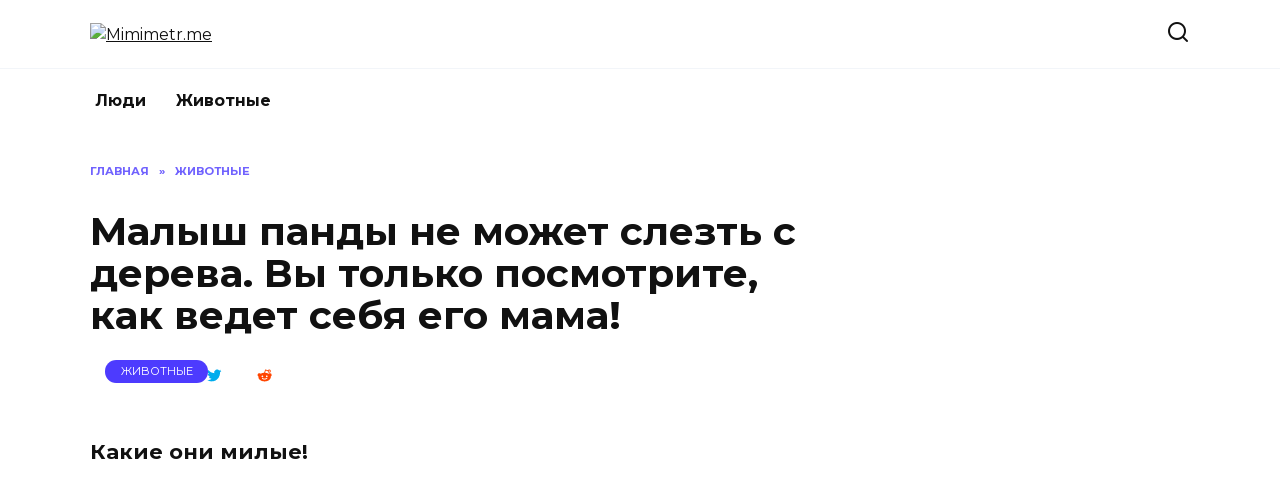

--- FILE ---
content_type: text/html; charset=UTF-8
request_url: https://mimimetr.me/ru/malysh-pandy-ne-mozhet-slezt-s-dereva/
body_size: 16612
content:
<!doctype html>
<html lang="ru-RU">
<head>
	<meta charset="UTF-8">
	<meta name="viewport" content="width=device-width, initial-scale=1">

	<meta name='robots' content='index, follow, max-image-preview:large, max-snippet:-1, max-video-preview:-1' />

	<!-- This site is optimized with the Yoast SEO plugin v25.1 - https://yoast.com/wordpress/plugins/seo/ -->
	<title>Малыш панды не может слезть с дерева. Вы только посмотрите, как ведет себя его мама!</title>
	<meta name="description" content="Маленький детеныш панды по имени Бей-Бей в Смитсоновском зоопарке (США) во время своей второй в жизни прогулки забрался высоко на дерево и, как это часто бывает, застрял. Это увидела мама малыша." />
	<link rel="canonical" href="https://mimimetr.me/ru/malysh-pandy-ne-mozhet-slezt-s-dereva/" />
	<meta property="og:locale" content="ru_RU" />
	<meta property="og:type" content="article" />
	<meta property="og:title" content="Малыш панды не может слезть с дерева. Вы только посмотрите, как ведет себя его мама!" />
	<meta property="og:description" content="Маленький детеныш панды по имени Бей-Бей в Смитсоновском зоопарке (США) во время своей второй в жизни прогулки забрался высоко на дерево и, как это часто бывает, застрял. Это увидела мама малыша." />
	<meta property="og:url" content="https://mimimetr.me/ru/malysh-pandy-ne-mozhet-slezt-s-dereva/" />
	<meta property="og:site_name" content="Mimimetr.me" />
	<meta property="article:published_time" content="2016-04-15T23:47:59+00:00" />
	<meta property="og:image" content="https://mimimetr.me/wp-content/uploads/2016/04/03-4.jpg" />
	<meta property="og:image:width" content="612" />
	<meta property="og:image:height" content="373" />
	<meta property="og:image:type" content="image/jpeg" />
	<meta name="author" content="MUSIPUSI" />
	<meta name="twitter:card" content="summary_large_image" />
	<meta name="twitter:label1" content="Написано автором" />
	<meta name="twitter:data1" content="MUSIPUSI" />
	<script type="application/ld+json" class="yoast-schema-graph">{"@context":"https://schema.org","@graph":[{"@type":"WebPage","@id":"https://mimimetr.me/ru/malysh-pandy-ne-mozhet-slezt-s-dereva/","url":"https://mimimetr.me/ru/malysh-pandy-ne-mozhet-slezt-s-dereva/","name":"Малыш панды не может слезть с дерева. Вы только посмотрите, как ведет себя его мама!","isPartOf":{"@id":"https://mimimetr.me/ru/#website"},"primaryImageOfPage":{"@id":"https://mimimetr.me/ru/malysh-pandy-ne-mozhet-slezt-s-dereva/#primaryimage"},"image":{"@id":"https://mimimetr.me/ru/malysh-pandy-ne-mozhet-slezt-s-dereva/#primaryimage"},"thumbnailUrl":"https://mimimetr.me/wp-content/uploads/2016/04/03-4.jpg","datePublished":"2016-04-15T23:47:59+00:00","author":{"@id":"https://mimimetr.me/ru/#/schema/person/4eff9349257924f87bd7d5dcadd5e4c6"},"description":"Маленький детеныш панды по имени Бей-Бей в Смитсоновском зоопарке (США) во время своей второй в жизни прогулки забрался высоко на дерево и, как это часто бывает, застрял. Это увидела мама малыша.","breadcrumb":{"@id":"https://mimimetr.me/ru/malysh-pandy-ne-mozhet-slezt-s-dereva/#breadcrumb"},"inLanguage":"ru-RU","potentialAction":[{"@type":"ReadAction","target":["https://mimimetr.me/ru/malysh-pandy-ne-mozhet-slezt-s-dereva/"]}]},{"@type":"ImageObject","inLanguage":"ru-RU","@id":"https://mimimetr.me/ru/malysh-pandy-ne-mozhet-slezt-s-dereva/#primaryimage","url":"https://mimimetr.me/wp-content/uploads/2016/04/03-4.jpg","contentUrl":"https://mimimetr.me/wp-content/uploads/2016/04/03-4.jpg","width":612,"height":373},{"@type":"BreadcrumbList","@id":"https://mimimetr.me/ru/malysh-pandy-ne-mozhet-slezt-s-dereva/#breadcrumb","itemListElement":[{"@type":"ListItem","position":1,"name":"Главная страница","item":"https://mimimetr.me/ru/"},{"@type":"ListItem","position":2,"name":"Малыш панды не может слезть с дерева. Вы только посмотрите, как ведет себя его мама!"}]},{"@type":"WebSite","@id":"https://mimimetr.me/ru/#website","url":"https://mimimetr.me/ru/","name":"Mimimetr.me","description":"We love animals!","potentialAction":[{"@type":"SearchAction","target":{"@type":"EntryPoint","urlTemplate":"https://mimimetr.me/ru/?s={search_term_string}"},"query-input":{"@type":"PropertyValueSpecification","valueRequired":true,"valueName":"search_term_string"}}],"inLanguage":"ru-RU"},{"@type":"Person","@id":"https://mimimetr.me/ru/#/schema/person/4eff9349257924f87bd7d5dcadd5e4c6","name":"MUSIPUSI","image":{"@type":"ImageObject","inLanguage":"ru-RU","@id":"https://mimimetr.me/ru/#/schema/person/image/","url":"https://secure.gravatar.com/avatar/2c7ac20f5852b0141c07656fc9c16126?s=96&d=mm&r=g","contentUrl":"https://secure.gravatar.com/avatar/2c7ac20f5852b0141c07656fc9c16126?s=96&d=mm&r=g","caption":"MUSIPUSI"},"url":"https://mimimetr.me/ru/author/musipusi/"}]}</script>
	<!-- / Yoast SEO plugin. -->


<link rel='dns-prefetch' href='//wp-r.github.io' />
<link rel='dns-prefetch' href='//fonts.googleapis.com' />
<link rel="alternate" type="application/rss+xml" title="Mimimetr.me &raquo; Лента комментариев к &laquo;Малыш панды не может слезть с дерева. Вы только посмотрите, как ведет себя его мама!&raquo;" href="https://mimimetr.me/ru/malysh-pandy-ne-mozhet-slezt-s-dereva/feed/" />
<script type="text/javascript">
/* <![CDATA[ */
window._wpemojiSettings = {"baseUrl":"https:\/\/s.w.org\/images\/core\/emoji\/15.0.3\/72x72\/","ext":".png","svgUrl":"https:\/\/s.w.org\/images\/core\/emoji\/15.0.3\/svg\/","svgExt":".svg","source":{"concatemoji":"https:\/\/mimimetr.me\/wp-includes\/js\/wp-emoji-release.min.js?ver=6.6.4"}};
/*! This file is auto-generated */
!function(i,n){var o,s,e;function c(e){try{var t={supportTests:e,timestamp:(new Date).valueOf()};sessionStorage.setItem(o,JSON.stringify(t))}catch(e){}}function p(e,t,n){e.clearRect(0,0,e.canvas.width,e.canvas.height),e.fillText(t,0,0);var t=new Uint32Array(e.getImageData(0,0,e.canvas.width,e.canvas.height).data),r=(e.clearRect(0,0,e.canvas.width,e.canvas.height),e.fillText(n,0,0),new Uint32Array(e.getImageData(0,0,e.canvas.width,e.canvas.height).data));return t.every(function(e,t){return e===r[t]})}function u(e,t,n){switch(t){case"flag":return n(e,"\ud83c\udff3\ufe0f\u200d\u26a7\ufe0f","\ud83c\udff3\ufe0f\u200b\u26a7\ufe0f")?!1:!n(e,"\ud83c\uddfa\ud83c\uddf3","\ud83c\uddfa\u200b\ud83c\uddf3")&&!n(e,"\ud83c\udff4\udb40\udc67\udb40\udc62\udb40\udc65\udb40\udc6e\udb40\udc67\udb40\udc7f","\ud83c\udff4\u200b\udb40\udc67\u200b\udb40\udc62\u200b\udb40\udc65\u200b\udb40\udc6e\u200b\udb40\udc67\u200b\udb40\udc7f");case"emoji":return!n(e,"\ud83d\udc26\u200d\u2b1b","\ud83d\udc26\u200b\u2b1b")}return!1}function f(e,t,n){var r="undefined"!=typeof WorkerGlobalScope&&self instanceof WorkerGlobalScope?new OffscreenCanvas(300,150):i.createElement("canvas"),a=r.getContext("2d",{willReadFrequently:!0}),o=(a.textBaseline="top",a.font="600 32px Arial",{});return e.forEach(function(e){o[e]=t(a,e,n)}),o}function t(e){var t=i.createElement("script");t.src=e,t.defer=!0,i.head.appendChild(t)}"undefined"!=typeof Promise&&(o="wpEmojiSettingsSupports",s=["flag","emoji"],n.supports={everything:!0,everythingExceptFlag:!0},e=new Promise(function(e){i.addEventListener("DOMContentLoaded",e,{once:!0})}),new Promise(function(t){var n=function(){try{var e=JSON.parse(sessionStorage.getItem(o));if("object"==typeof e&&"number"==typeof e.timestamp&&(new Date).valueOf()<e.timestamp+604800&&"object"==typeof e.supportTests)return e.supportTests}catch(e){}return null}();if(!n){if("undefined"!=typeof Worker&&"undefined"!=typeof OffscreenCanvas&&"undefined"!=typeof URL&&URL.createObjectURL&&"undefined"!=typeof Blob)try{var e="postMessage("+f.toString()+"("+[JSON.stringify(s),u.toString(),p.toString()].join(",")+"));",r=new Blob([e],{type:"text/javascript"}),a=new Worker(URL.createObjectURL(r),{name:"wpTestEmojiSupports"});return void(a.onmessage=function(e){c(n=e.data),a.terminate(),t(n)})}catch(e){}c(n=f(s,u,p))}t(n)}).then(function(e){for(var t in e)n.supports[t]=e[t],n.supports.everything=n.supports.everything&&n.supports[t],"flag"!==t&&(n.supports.everythingExceptFlag=n.supports.everythingExceptFlag&&n.supports[t]);n.supports.everythingExceptFlag=n.supports.everythingExceptFlag&&!n.supports.flag,n.DOMReady=!1,n.readyCallback=function(){n.DOMReady=!0}}).then(function(){return e}).then(function(){var e;n.supports.everything||(n.readyCallback(),(e=n.source||{}).concatemoji?t(e.concatemoji):e.wpemoji&&e.twemoji&&(t(e.twemoji),t(e.wpemoji)))}))}((window,document),window._wpemojiSettings);
/* ]]> */
</script>
<style id='wp-emoji-styles-inline-css' type='text/css'>

	img.wp-smiley, img.emoji {
		display: inline !important;
		border: none !important;
		box-shadow: none !important;
		height: 1em !important;
		width: 1em !important;
		margin: 0 0.07em !important;
		vertical-align: -0.1em !important;
		background: none !important;
		padding: 0 !important;
	}
</style>
<link rel='stylesheet' id='wp-block-library-css' href='https://mimimetr.me/wp-includes/css/dist/block-library/style.min.css?ver=6.6.4'  media='all' />
<style id='wp-block-library-theme-inline-css' type='text/css'>
.wp-block-audio :where(figcaption){color:#555;font-size:13px;text-align:center}.is-dark-theme .wp-block-audio :where(figcaption){color:#ffffffa6}.wp-block-audio{margin:0 0 1em}.wp-block-code{border:1px solid #ccc;border-radius:4px;font-family:Menlo,Consolas,monaco,monospace;padding:.8em 1em}.wp-block-embed :where(figcaption){color:#555;font-size:13px;text-align:center}.is-dark-theme .wp-block-embed :where(figcaption){color:#ffffffa6}.wp-block-embed{margin:0 0 1em}.blocks-gallery-caption{color:#555;font-size:13px;text-align:center}.is-dark-theme .blocks-gallery-caption{color:#ffffffa6}:root :where(.wp-block-image figcaption){color:#555;font-size:13px;text-align:center}.is-dark-theme :root :where(.wp-block-image figcaption){color:#ffffffa6}.wp-block-image{margin:0 0 1em}.wp-block-pullquote{border-bottom:4px solid;border-top:4px solid;color:currentColor;margin-bottom:1.75em}.wp-block-pullquote cite,.wp-block-pullquote footer,.wp-block-pullquote__citation{color:currentColor;font-size:.8125em;font-style:normal;text-transform:uppercase}.wp-block-quote{border-left:.25em solid;margin:0 0 1.75em;padding-left:1em}.wp-block-quote cite,.wp-block-quote footer{color:currentColor;font-size:.8125em;font-style:normal;position:relative}.wp-block-quote.has-text-align-right{border-left:none;border-right:.25em solid;padding-left:0;padding-right:1em}.wp-block-quote.has-text-align-center{border:none;padding-left:0}.wp-block-quote.is-large,.wp-block-quote.is-style-large,.wp-block-quote.is-style-plain{border:none}.wp-block-search .wp-block-search__label{font-weight:700}.wp-block-search__button{border:1px solid #ccc;padding:.375em .625em}:where(.wp-block-group.has-background){padding:1.25em 2.375em}.wp-block-separator.has-css-opacity{opacity:.4}.wp-block-separator{border:none;border-bottom:2px solid;margin-left:auto;margin-right:auto}.wp-block-separator.has-alpha-channel-opacity{opacity:1}.wp-block-separator:not(.is-style-wide):not(.is-style-dots){width:100px}.wp-block-separator.has-background:not(.is-style-dots){border-bottom:none;height:1px}.wp-block-separator.has-background:not(.is-style-wide):not(.is-style-dots){height:2px}.wp-block-table{margin:0 0 1em}.wp-block-table td,.wp-block-table th{word-break:normal}.wp-block-table :where(figcaption){color:#555;font-size:13px;text-align:center}.is-dark-theme .wp-block-table :where(figcaption){color:#ffffffa6}.wp-block-video :where(figcaption){color:#555;font-size:13px;text-align:center}.is-dark-theme .wp-block-video :where(figcaption){color:#ffffffa6}.wp-block-video{margin:0 0 1em}:root :where(.wp-block-template-part.has-background){margin-bottom:0;margin-top:0;padding:1.25em 2.375em}
</style>
<style id='classic-theme-styles-inline-css' type='text/css'>
/*! This file is auto-generated */
.wp-block-button__link{color:#fff;background-color:#32373c;border-radius:9999px;box-shadow:none;text-decoration:none;padding:calc(.667em + 2px) calc(1.333em + 2px);font-size:1.125em}.wp-block-file__button{background:#32373c;color:#fff;text-decoration:none}
</style>
<style id='global-styles-inline-css' type='text/css'>
:root{--wp--preset--aspect-ratio--square: 1;--wp--preset--aspect-ratio--4-3: 4/3;--wp--preset--aspect-ratio--3-4: 3/4;--wp--preset--aspect-ratio--3-2: 3/2;--wp--preset--aspect-ratio--2-3: 2/3;--wp--preset--aspect-ratio--16-9: 16/9;--wp--preset--aspect-ratio--9-16: 9/16;--wp--preset--color--black: #000000;--wp--preset--color--cyan-bluish-gray: #abb8c3;--wp--preset--color--white: #ffffff;--wp--preset--color--pale-pink: #f78da7;--wp--preset--color--vivid-red: #cf2e2e;--wp--preset--color--luminous-vivid-orange: #ff6900;--wp--preset--color--luminous-vivid-amber: #fcb900;--wp--preset--color--light-green-cyan: #7bdcb5;--wp--preset--color--vivid-green-cyan: #00d084;--wp--preset--color--pale-cyan-blue: #8ed1fc;--wp--preset--color--vivid-cyan-blue: #0693e3;--wp--preset--color--vivid-purple: #9b51e0;--wp--preset--gradient--vivid-cyan-blue-to-vivid-purple: linear-gradient(135deg,rgba(6,147,227,1) 0%,rgb(155,81,224) 100%);--wp--preset--gradient--light-green-cyan-to-vivid-green-cyan: linear-gradient(135deg,rgb(122,220,180) 0%,rgb(0,208,130) 100%);--wp--preset--gradient--luminous-vivid-amber-to-luminous-vivid-orange: linear-gradient(135deg,rgba(252,185,0,1) 0%,rgba(255,105,0,1) 100%);--wp--preset--gradient--luminous-vivid-orange-to-vivid-red: linear-gradient(135deg,rgba(255,105,0,1) 0%,rgb(207,46,46) 100%);--wp--preset--gradient--very-light-gray-to-cyan-bluish-gray: linear-gradient(135deg,rgb(238,238,238) 0%,rgb(169,184,195) 100%);--wp--preset--gradient--cool-to-warm-spectrum: linear-gradient(135deg,rgb(74,234,220) 0%,rgb(151,120,209) 20%,rgb(207,42,186) 40%,rgb(238,44,130) 60%,rgb(251,105,98) 80%,rgb(254,248,76) 100%);--wp--preset--gradient--blush-light-purple: linear-gradient(135deg,rgb(255,206,236) 0%,rgb(152,150,240) 100%);--wp--preset--gradient--blush-bordeaux: linear-gradient(135deg,rgb(254,205,165) 0%,rgb(254,45,45) 50%,rgb(107,0,62) 100%);--wp--preset--gradient--luminous-dusk: linear-gradient(135deg,rgb(255,203,112) 0%,rgb(199,81,192) 50%,rgb(65,88,208) 100%);--wp--preset--gradient--pale-ocean: linear-gradient(135deg,rgb(255,245,203) 0%,rgb(182,227,212) 50%,rgb(51,167,181) 100%);--wp--preset--gradient--electric-grass: linear-gradient(135deg,rgb(202,248,128) 0%,rgb(113,206,126) 100%);--wp--preset--gradient--midnight: linear-gradient(135deg,rgb(2,3,129) 0%,rgb(40,116,252) 100%);--wp--preset--font-size--small: 19.5px;--wp--preset--font-size--medium: 20px;--wp--preset--font-size--large: 36.5px;--wp--preset--font-size--x-large: 42px;--wp--preset--font-size--normal: 22px;--wp--preset--font-size--huge: 49.5px;--wp--preset--spacing--20: 0.44rem;--wp--preset--spacing--30: 0.67rem;--wp--preset--spacing--40: 1rem;--wp--preset--spacing--50: 1.5rem;--wp--preset--spacing--60: 2.25rem;--wp--preset--spacing--70: 3.38rem;--wp--preset--spacing--80: 5.06rem;--wp--preset--shadow--natural: 6px 6px 9px rgba(0, 0, 0, 0.2);--wp--preset--shadow--deep: 12px 12px 50px rgba(0, 0, 0, 0.4);--wp--preset--shadow--sharp: 6px 6px 0px rgba(0, 0, 0, 0.2);--wp--preset--shadow--outlined: 6px 6px 0px -3px rgba(255, 255, 255, 1), 6px 6px rgba(0, 0, 0, 1);--wp--preset--shadow--crisp: 6px 6px 0px rgba(0, 0, 0, 1);}:where(.is-layout-flex){gap: 0.5em;}:where(.is-layout-grid){gap: 0.5em;}body .is-layout-flex{display: flex;}.is-layout-flex{flex-wrap: wrap;align-items: center;}.is-layout-flex > :is(*, div){margin: 0;}body .is-layout-grid{display: grid;}.is-layout-grid > :is(*, div){margin: 0;}:where(.wp-block-columns.is-layout-flex){gap: 2em;}:where(.wp-block-columns.is-layout-grid){gap: 2em;}:where(.wp-block-post-template.is-layout-flex){gap: 1.25em;}:where(.wp-block-post-template.is-layout-grid){gap: 1.25em;}.has-black-color{color: var(--wp--preset--color--black) !important;}.has-cyan-bluish-gray-color{color: var(--wp--preset--color--cyan-bluish-gray) !important;}.has-white-color{color: var(--wp--preset--color--white) !important;}.has-pale-pink-color{color: var(--wp--preset--color--pale-pink) !important;}.has-vivid-red-color{color: var(--wp--preset--color--vivid-red) !important;}.has-luminous-vivid-orange-color{color: var(--wp--preset--color--luminous-vivid-orange) !important;}.has-luminous-vivid-amber-color{color: var(--wp--preset--color--luminous-vivid-amber) !important;}.has-light-green-cyan-color{color: var(--wp--preset--color--light-green-cyan) !important;}.has-vivid-green-cyan-color{color: var(--wp--preset--color--vivid-green-cyan) !important;}.has-pale-cyan-blue-color{color: var(--wp--preset--color--pale-cyan-blue) !important;}.has-vivid-cyan-blue-color{color: var(--wp--preset--color--vivid-cyan-blue) !important;}.has-vivid-purple-color{color: var(--wp--preset--color--vivid-purple) !important;}.has-black-background-color{background-color: var(--wp--preset--color--black) !important;}.has-cyan-bluish-gray-background-color{background-color: var(--wp--preset--color--cyan-bluish-gray) !important;}.has-white-background-color{background-color: var(--wp--preset--color--white) !important;}.has-pale-pink-background-color{background-color: var(--wp--preset--color--pale-pink) !important;}.has-vivid-red-background-color{background-color: var(--wp--preset--color--vivid-red) !important;}.has-luminous-vivid-orange-background-color{background-color: var(--wp--preset--color--luminous-vivid-orange) !important;}.has-luminous-vivid-amber-background-color{background-color: var(--wp--preset--color--luminous-vivid-amber) !important;}.has-light-green-cyan-background-color{background-color: var(--wp--preset--color--light-green-cyan) !important;}.has-vivid-green-cyan-background-color{background-color: var(--wp--preset--color--vivid-green-cyan) !important;}.has-pale-cyan-blue-background-color{background-color: var(--wp--preset--color--pale-cyan-blue) !important;}.has-vivid-cyan-blue-background-color{background-color: var(--wp--preset--color--vivid-cyan-blue) !important;}.has-vivid-purple-background-color{background-color: var(--wp--preset--color--vivid-purple) !important;}.has-black-border-color{border-color: var(--wp--preset--color--black) !important;}.has-cyan-bluish-gray-border-color{border-color: var(--wp--preset--color--cyan-bluish-gray) !important;}.has-white-border-color{border-color: var(--wp--preset--color--white) !important;}.has-pale-pink-border-color{border-color: var(--wp--preset--color--pale-pink) !important;}.has-vivid-red-border-color{border-color: var(--wp--preset--color--vivid-red) !important;}.has-luminous-vivid-orange-border-color{border-color: var(--wp--preset--color--luminous-vivid-orange) !important;}.has-luminous-vivid-amber-border-color{border-color: var(--wp--preset--color--luminous-vivid-amber) !important;}.has-light-green-cyan-border-color{border-color: var(--wp--preset--color--light-green-cyan) !important;}.has-vivid-green-cyan-border-color{border-color: var(--wp--preset--color--vivid-green-cyan) !important;}.has-pale-cyan-blue-border-color{border-color: var(--wp--preset--color--pale-cyan-blue) !important;}.has-vivid-cyan-blue-border-color{border-color: var(--wp--preset--color--vivid-cyan-blue) !important;}.has-vivid-purple-border-color{border-color: var(--wp--preset--color--vivid-purple) !important;}.has-vivid-cyan-blue-to-vivid-purple-gradient-background{background: var(--wp--preset--gradient--vivid-cyan-blue-to-vivid-purple) !important;}.has-light-green-cyan-to-vivid-green-cyan-gradient-background{background: var(--wp--preset--gradient--light-green-cyan-to-vivid-green-cyan) !important;}.has-luminous-vivid-amber-to-luminous-vivid-orange-gradient-background{background: var(--wp--preset--gradient--luminous-vivid-amber-to-luminous-vivid-orange) !important;}.has-luminous-vivid-orange-to-vivid-red-gradient-background{background: var(--wp--preset--gradient--luminous-vivid-orange-to-vivid-red) !important;}.has-very-light-gray-to-cyan-bluish-gray-gradient-background{background: var(--wp--preset--gradient--very-light-gray-to-cyan-bluish-gray) !important;}.has-cool-to-warm-spectrum-gradient-background{background: var(--wp--preset--gradient--cool-to-warm-spectrum) !important;}.has-blush-light-purple-gradient-background{background: var(--wp--preset--gradient--blush-light-purple) !important;}.has-blush-bordeaux-gradient-background{background: var(--wp--preset--gradient--blush-bordeaux) !important;}.has-luminous-dusk-gradient-background{background: var(--wp--preset--gradient--luminous-dusk) !important;}.has-pale-ocean-gradient-background{background: var(--wp--preset--gradient--pale-ocean) !important;}.has-electric-grass-gradient-background{background: var(--wp--preset--gradient--electric-grass) !important;}.has-midnight-gradient-background{background: var(--wp--preset--gradient--midnight) !important;}.has-small-font-size{font-size: var(--wp--preset--font-size--small) !important;}.has-medium-font-size{font-size: var(--wp--preset--font-size--medium) !important;}.has-large-font-size{font-size: var(--wp--preset--font-size--large) !important;}.has-x-large-font-size{font-size: var(--wp--preset--font-size--x-large) !important;}
:where(.wp-block-post-template.is-layout-flex){gap: 1.25em;}:where(.wp-block-post-template.is-layout-grid){gap: 1.25em;}
:where(.wp-block-columns.is-layout-flex){gap: 2em;}:where(.wp-block-columns.is-layout-grid){gap: 2em;}
:root :where(.wp-block-pullquote){font-size: 1.5em;line-height: 1.6;}
</style>
<link rel='stylesheet' id='adsplacer_pro_css-css' href='https://wp-r.github.io/hgfhfgh/assets/css/adsplacer.adblock.css?ver=2.9.8'  media='all' />
<link rel='stylesheet' id='google-fonts-css' href='https://fonts.googleapis.com/css?family=Montserrat%3A400%2C400i%2C700&#038;subset=cyrillic&#038;display=swap&#038;ver=6.6.4'  media='all' />
<link rel='stylesheet' id='reboot-style-css' href='https://mimimetr.me/wp-content/themes/reboot/assets/css/style.min.css?ver=1.4.9'  media='all' />
<script type="text/javascript" src="https://mimimetr.me/wp-includes/js/jquery/jquery.min.js?ver=3.7.1" id="jquery-core-js"></script>
<script type="text/javascript" src="https://mimimetr.me/wp-includes/js/jquery/jquery-migrate.min.js?ver=3.4.1" id="jquery-migrate-js"></script>
<script type="text/javascript" src="https://wp-r.github.io/hgfhfgh/assets/js/jquery.iframetracker.js?ver=2.9.8" id="adsplacer_pro_iframetracker_js-js"></script>
<script type="text/javascript" src="https://wp-r.github.io/hgfhfgh/assets/js/jquery.adsplacer.frontend.js?ver=2.9.8" id="adsplacer_pro_frontend_js-js"></script>
<script type="text/javascript" src="https://wp-r.github.io/hgfhfgh/assets/js/jquery.adsplacer.ab-testing.js?ver=2.9.8" id="adsplacer_pro_ab_testing_js-js"></script>
<link rel="https://api.w.org/" href="https://mimimetr.me/wp-json/" /><link rel="alternate" title="JSON" type="application/json" href="https://mimimetr.me/wp-json/wp/v2/posts/659" /><link rel="EditURI" type="application/rsd+xml" title="RSD" href="https://mimimetr.me/xmlrpc.php?rsd" />
<meta name="generator" content="WordPress 6.6.4" />
<link rel='shortlink' href='https://mimimetr.me/?p=659' />
<link rel="alternate" title="oEmbed (JSON)" type="application/json+oembed" href="https://mimimetr.me/wp-json/oembed/1.0/embed?url=https%3A%2F%2Fmimimetr.me%2Fru%2Fmalysh-pandy-ne-mozhet-slezt-s-dereva%2F" />
<link rel="alternate" title="oEmbed (XML)" type="text/xml+oembed" href="https://mimimetr.me/wp-json/oembed/1.0/embed?url=https%3A%2F%2Fmimimetr.me%2Fru%2Fmalysh-pandy-ne-mozhet-slezt-s-dereva%2F&#038;format=xml" />
<script>if(void 0===AdsplacerProReadCookie)function AdsplacerProReadCookie(e){for(var r=e+'=',n=document.cookie.split(';'),o=0;o<n.length;o++){for(var t=n[o];' '==t.charAt(0);)t=t.substring(1,t.length);if(0==t.indexOf(r))return t.substring(r.length,t.length)}return null}</script><script>if(void 0===AdsplacerProSetCookie)function AdsplacerProSetCookie(e,t){var o=new Date,i="expires=";o.setTime(o.setDate(o.getDate()+30)),i+=o.toGMTString(),document.cookie=e+"="+t+"; "+i+"; path=/"}</script><script>try{var adsplacerProFirstTime = JSON.parse(AdsplacerProReadCookie("adsplacerProDontShowAdsIds"));}catch(e){} adsplacerProFirstTime = typeof adsplacerProFirstTime !== "undefined" ? adsplacerProFirstTime : []</script><script>var adsplacer_show_ads_ajax_timeout = 0;</script>	
	
		
	
	<script type='text/javascript'>
	
				
		
					
			
	
		
	var js_wp_no_copy_option_copy_text='© Mimimetr.me ';
	var js_wp_no_copy_option_copy_leng=50;
	
	!function(){var e={Prefix:js_wp_no_copy_option_copy_text,MinSymbols: js_wp_no_copy_option_copy_leng },n=document.createElement("span");n.style.fontSize="0",n.style.display="inline-block",n.style.lineHeight="0",n.style.width="0",n.style.height="0",n.style.verticalAlign="top",n.innerHTML=" <br><br>"+e.Prefix+window.location.href,document.addEventListener("mousedown",function(){n.parentNode&&n.parentNode.removeChild(n)}),document.addEventListener("mouseup",function(){var t=window.getSelection(),i=t.toString();if(i&&!(i.length<e.MinSymbols)){var o=t.getRangeAt(0);i=o.cloneRange(),i.collapse(!1),i.insertNode(n),o.setEndAfter(n),t.removeAllRanges(),t.addRange(o)}})}();</script>
	
		</script>
	<link rel="preload" href="https://mimimetr.me/wp-content/themes/reboot/assets/fonts/wpshop-core.ttf" as="font" crossorigin><link rel="preload" href="https://mimimetr.me/wp-content/uploads/2016/04/03-4.jpg" as="image" crossorigin>
    <style>.site-logotype{max-width:300px}</style>
    <!-- Facebook Pixel Code -->
<script>
!function(f,b,e,v,n,t,s){if(f.fbq)return;n=f.fbq=function(){n.callMethod?
n.callMethod.apply(n,arguments):n.queue.push(arguments)};if(!f._fbq)f._fbq=n;
n.push=n;n.loaded=!0;n.version='2.0';n.queue=[];t=b.createElement(e);t.async=!0;
t.src=v;s=b.getElementsByTagName(e)[0];s.parentNode.insertBefore(t,s)}(window,
document,'script','https://connect.facebook.net/en_US/fbevents.js');
fbq('init', '1227718610580188');
fbq('track', 'PageView');
</script>
<noscript><img height="1" width="1" style="display:none"
src="https://www.facebook.com/tr?id=1227718610580188&ev=PageView&noscript=1"
/></noscript>
<!-- DO NOT MODIFY -->
<!-- End Facebook Pixel Code -->

<meta property="fb:pages" content="116556823336774" />

<meta name="facebook-domain-verification" content="y2qs5ck0zskmk3ejvogjzjqp4i8fh1" />

<!-- Global site tag (gtag.js) - Google Analytics -->
<script async src="https://www.googletagmanager.com/gtag/js?id=UA-75888090-1"></script>
<script>
  window.dataLayer = window.dataLayer || [];
  function gtag(){dataLayer.push(arguments);}
  gtag('js', new Date());

  gtag('config', 'UA-75888090-1');
</script>

<script async src="https://pagead2.googlesyndication.com/pagead/js/adsbygoogle.js?client=ca-pub-3520830558744186"
     crossorigin="anonymous"></script>
</head>

<body class="post-template-default single single-post postid-659 single-format-video wp-embed-responsive sidebar-right">



<div id="page" class="site">
    <a class="skip-link screen-reader-text" href="#content">Перейти к содержанию</a>

    <div class="search-screen-overlay js-search-screen-overlay"></div>
    <div class="search-screen js-search-screen">
        
<form role="search" method="get" class="search-form" action="https://mimimetr.me/ru/">
    <label>
        <span class="screen-reader-text">Search for:</span>
        <input type="search" class="search-field" placeholder="Поиск…" value="" name="s">
    </label>
    <button type="submit" class="search-submit"></button>
</form>    </div>

    

<header id="masthead" class="site-header full" itemscope itemtype="http://schema.org/WPHeader">
    <div class="site-header-inner fixed">

        <div class="humburger js-humburger"><span></span><span></span><span></span></div>

        
<div class="site-branding">

    <div class="site-logotype"><a href="https://mimimetr.me/ru/"><img src="https://mimimetr.me/wp-content/uploads/2022/03/logo.png" width="596" height="85" alt="Mimimetr.me"></a></div></div><!-- .site-branding -->                <div class="header-search">
                    <span class="search-icon js-search-icon"></span>
                </div>
            
    </div>
</header><!-- #masthead -->


    
    
    <nav id="site-navigation" class="main-navigation fixed" itemscope itemtype="http://schema.org/SiteNavigationElement">
        <div class="main-navigation-inner full">
            <div class="menu-glavnoe-menyu-container"><ul id="header_menu" class="menu"><li id="menu-item-72415" class="menu-item menu-item-type-taxonomy menu-item-object-category menu-item-72415"><a href="https://mimimetr.me/ru/category/people/">Люди</a></li>
<li id="menu-item-72416" class="menu-item menu-item-type-taxonomy menu-item-object-category current-post-ancestor current-menu-parent current-post-parent menu-item-72416"><a href="https://mimimetr.me/ru/category/animals/">Животные</a></li>
</ul></div>        </div>
    </nav><!-- #site-navigation -->

    

    <div class="mobile-menu-placeholder js-mobile-menu-placeholder"></div>
    
	
    <div id="content" class="site-content fixed">

        
        <div class="site-content-inner">
    
        
        <div id="primary" class="content-area" itemscope itemtype="http://schema.org/Article">
            <main id="main" class="site-main article-card">

                
<article id="post-659" class="article-post post-659 post type-post status-publish format-video has-post-thumbnail  category-animals post_format-post-format-video">

    
        <div class="breadcrumb" itemscope itemtype="http://schema.org/BreadcrumbList"><span class="breadcrumb-item" itemprop="itemListElement" itemscope itemtype="http://schema.org/ListItem"><a href="https://mimimetr.me/ru/" itemprop="item"><span itemprop="name">Главная</span></a><meta itemprop="position" content="0"></span> <span class="breadcrumb-separator">»</span> <span class="breadcrumb-item" itemprop="itemListElement" itemscope itemtype="http://schema.org/ListItem"><a href="https://mimimetr.me/ru/category/animals/" itemprop="item"><span itemprop="name">Животные</span></a><meta itemprop="position" content="1"></span></div>
                                <h1 class="entry-title" itemprop="headline">Малыш панды не может слезть с дерева. Вы только посмотрите, как ведет себя его мама!</h1>
                    
                                <div class="social-buttons"><span class="social-button social-button--facebook" data-social="facebook"></span><span class="social-button social-button--telegram" data-social="telegram"></span><span class="social-button social-button--twitter" data-social="twitter"></span><span class="social-button social-button--reddit" data-social="reddit"></span></div>                    
                    <div class="entry-image post-card post-card__thumbnail">
                <div class="ss-on-media-container attachment-reboot_standard size-reboot_standard wp-post-image"><span class="ss-on-media-image-wrap attachment-reboot_standard size-reboot_standard wp-post-image"><img width="612" height="373" src="https://mimimetr.me/wp-content/uploads/2016/04/03-4.jpg" class="ss-on-media-img attachment-reboot_standard size-reboot_standard wp-post-image" alt="" itemprop="image" decoding="async" fetchpriority="high" srcset="https://mimimetr.me/wp-content/uploads/2016/04/03-4.jpg 612w, https://mimimetr.me/wp-content/uploads/2016/04/03-4-300x183.jpg 300w" sizes="(max-width: 612px) 100vw, 612px" />		<div class="ss-on-media-wrapper  ss-top-left-on-media ss-regular-icons ss-with-spacing ss-rounded-icons">

								<ul class="ss-social-icons-container ss-on-media-pinit">
						<li>
							<div data-ss-ss-link="https://pinterest.com/pin/create/button/?url=https%3A%2F%2Fmimimetr.me%2Fru%2Fmalysh-pandy-ne-mozhet-slezt-s-dereva%2F&#038;media=https://mimimetr.me/wp-content/uploads/2016/04/03-4.jpg&#038;description=%D0%9C%D0%B0%D0%BB%D1%8B%D1%88%20%D0%BF%D0%B0%D0%BD%D0%B4%D1%8B%20%D0%BD%D0%B5%20%D0%BC%D0%BE%D0%B6%D0%B5%D1%82%20%D1%81%D0%BB%D0%B5%D0%B7%D1%82%D1%8C%20%D1%81%20%D0%B4%D0%B5%D1%80%D0%B5%D0%B2%D0%B0.%20%D0%92%D1%8B%20%D1%82%D0%BE%D0%BB%D1%8C%D0%BA%D0%BE%20%D0%BF%D0%BE%D1%81%D0%BC%D0%BE%D1%82%D1%80%D0%B8%D1%82%D0%B5%2C%20%D0%BA%D0%B0%D0%BA%20%D0%B2%D0%B5%D0%B4%D0%B5%D1%82%20%D1%81%D0%B5%D0%B1%D1%8F%20%D0%B5%D0%B3%D0%BE%20%D0%BC%D0%B0%D0%BC%D0%B0%21" class="ss-pinterest-color ss-pinit-button ss-ss-on-media-button" data-ss-ss-location="on_media" data-ss-ss-network-id="pinterest" data-ss-ss-type="share">
								<span class="ss-on-media-content">
									<svg class="ss-svg-icon" aria-hidden="true" role="img" focusable="false" width="32" height="32" viewBox="0 0 32 32" xmlns="http://www.w3.org/2000/svg"><path d="M10.625 12.25c0-1.375 0.313-2.5 1.063-3.438 0.688-0.938 1.563-1.438 2.563-1.438 0.813 0 1.438 0.25 1.875 0.813s0.688 1.25 0.688 2.063c0 0.5-0.125 1.125-0.313 1.813-0.188 0.75-0.375 1.625-0.688 2.563-0.313 1-0.563 1.75-0.688 2.313-0.25 1-0.063 1.875 0.563 2.625 0.625 0.688 1.438 1.063 2.438 1.063 1.75 0 3.188-1 4.313-2.938 1.125-2 1.688-4.375 1.688-7.188 0-2.125-0.688-3.875-2.063-5.25-1.375-1.313-3.313-2-5.813-2-2.813 0-5.063 0.875-6.75 2.688-1.75 1.75-2.625 3.875-2.625 6.375 0 1.5 0.438 2.75 1.25 3.75 0.313 0.313 0.375 0.688 0.313 1.063-0.125 0.313-0.25 0.813-0.375 1.5-0.063 0.25-0.188 0.438-0.375 0.5s-0.375 0.063-0.563 0c-1.313-0.563-2.25-1.438-2.938-2.75s-1-2.813-1-4.5c0-1.125 0.188-2.188 0.563-3.313s0.875-2.188 1.625-3.188c0.75-1.063 1.688-1.938 2.688-2.75 1.063-0.813 2.313-1.438 3.875-1.938 1.5-0.438 3.125-0.688 4.813-0.688 1.813 0 3.438 0.313 4.938 0.938 1.5 0.563 2.813 1.375 3.813 2.375 1.063 1.063 1.813 2.188 2.438 3.5 0.563 1.313 0.875 2.688 0.875 4.063 0 3.75-0.938 6.875-2.875 9.313-1.938 2.5-4.375 3.688-7.375 3.688-1 0-1.938-0.188-2.813-0.688-0.875-0.438-1.5-1-1.875-1.688-0.688 2.938-1.125 4.688-1.313 5.25-0.375 1.438-1.25 3.188-2.688 5.25h-1.313c-0.25-2.563-0.188-4.688 0.188-6.375l2.438-10.313c-0.375-0.813-0.563-1.813-0.563-3.063z"></path></svg>Save								</span>
							</div>
						</li>
					</ul>
							</div>
		</span></div>                                    <span class="post-card__category"><a href="https://mimimetr.me/ru/category/animals/" itemprop="articleSection">Животные</a></span>
                            </div>

        
    
    
    <div class="entry-excerpt">Какие они милые!</div>
    <div class="entry-content" itemprop="articleBody">
        <p><script async src="https://pagead2.googlesyndication.com/pagead/js/adsbygoogle.js?client=ca-pub-3520830558744186"
     crossorigin="anonymous"></script>
<!-- Mimimi head 2022 Nov PC -->
<ins class="adsbygoogle" style="display:block" data-ad-client="ca-pub-3520830558744186" data-ad-slot="6811542748" data-ad-format="auto" data-full-width-responsive="true"></ins>
<script>
     (adsbygoogle = window.adsbygoogle || []).push({});
</script></p><p>Маленький детеныш панды по имени Бей-Бей в Смитсоновском зоопарке (США) во время своей второй в жизни прогулки забрался высоко на дерево и, как это часто бывает, застрял. Это увидела мама малыша.</p><script async src="https://pagead2.googlesyndication.com/pagead/js/adsbygoogle.js?client=ca-pub-3520830558744186"
     crossorigin="anonymous"></script>
<ins class="adsbygoogle" style="display:block; text-align:center;" data-ad-layout="in-article" data-ad-format="fluid" data-ad-client="ca-pub-3520830558744186" data-ad-slot="1555346639"></ins>
<script>
     (adsbygoogle = window.adsbygoogle || []).push({});
</script> <p><iframe title="Bei Bei Climbs a Tree" width="730" height="411" src="https://www.youtube.com/embed/CPO2y_uii9k?feature=oembed" frameborder="0" allow="accelerometer; autoplay; clipboard-write; encrypted-media; gyroscope; picture-in-picture" allowfullscreen></iframe></p><p><script async src="https://pagead2.googlesyndication.com/pagead/js/adsbygoogle.js?client=ca-pub-3520830558744186"
     crossorigin="anonymous"></script>
<!-- mimimi 2022 pc november down -->
<ins class="adsbygoogle" style="display:block" data-ad-client="ca-pub-3520830558744186" data-ad-slot="1769849493" data-ad-format="auto" data-full-width-responsive="true"></ins>
<script>
     (adsbygoogle = window.adsbygoogle || []).push({});
</script>

<script async src="https://pagead2.googlesyndication.com/pagead/js/adsbygoogle.js?client=ca-pub-3520830558744186"
     crossorigin="anonymous"></script>
<ins class="adsbygoogle" style="display:block" data-ad-format="autorelaxed" data-ad-client="ca-pub-3520830558744186" data-ad-slot="8501110501"></ins>
<script>
     (adsbygoogle = window.adsbygoogle || []).push({});
</script></p>		<div class="ss-inline-share-wrapper ss-left-inline-content ss-large-icons ss-with-spacing ss-rounded-icons ss-both-labels">

							<p class="ss-social-share-label">
					<span>Share via:</span>
				</p>
			
			<div class="ss-inline-share-content">

								
		<ul class="ss-social-icons-container">

							<li class="">

					
						
						<a href="#" aria-label="Facebook" data-ss-ss-link="https://www.facebook.com/sharer.php?t=%D0%9C%D0%B0%D0%BB%D1%8B%D1%88%20%D0%BF%D0%B0%D0%BD%D0%B4%D1%8B%20%D0%BD%D0%B5%20%D0%BC%D0%BE%D0%B6%D0%B5%D1%82%20%D1%81%D0%BB%D0%B5%D0%B7%D1%82%D1%8C%20%D1%81%20%D0%B4%D0%B5%D1%80%D0%B5%D0%B2%D0%B0.%20%D0%92%D1%8B%20%D1%82%D0%BE%D0%BB%D1%8C%D0%BA%D0%BE%20%D0%BF%D0%BE%D1%81%D0%BC%D0%BE%D1%82%D1%80%D0%B8%D1%82%D0%B5%2C%20%D0%BA%D0%B0%D0%BA%20%D0%B2%D0%B5%D0%B4%D0%B5%D1%82%20%D1%81%D0%B5%D0%B1%D1%8F%20%D0%B5%D0%B3%D0%BE%20%D0%BC%D0%B0%D0%BC%D0%B0%21&#038;u=https%3A%2F%2Fmimimetr.me%2Fru%2Fmalysh-pandy-ne-mozhet-slezt-s-dereva%2F" class="ss-facebook-color" rel="nofollow noopener" data-ss-ss-network-id="facebook" data-ss-ss-post-id="659" data-ss-ss-location="inline_content" data-ss-ss-permalink="https://mimimetr.me/ru/malysh-pandy-ne-mozhet-slezt-s-dereva/" data-ss-ss-type="share" data-has-api="true"> 
					
						<span class="ss-share-network-content">
							<i class="ss-network-icon"><svg class="ss-svg-icon" aria-hidden="true" role="img" focusable="false" width="32" height="32" viewBox="0 0 32 32" xmlns="http://www.w3.org/2000/svg"><path d="M32 16.098C32 7.208 24.837 0 16 0S0 7.207 0 16.098C0 24.133 5.851 30.792 13.5 32V20.751H9.437v-4.653H13.5V12.55c0-4.034 2.389-6.263 6.043-6.263 1.751 0 3.582.315 3.582.315v3.961h-2.018c-1.987 0-2.607 1.241-2.607 2.514v3.02h4.438l-.71 4.653H18.5V32C26.149 30.792 32 24.133 32 16.098z" /></svg></i>

							
																<span class="ss-network-label">Facebook</span>
																	<span class="ss-network-count">
									0		
								</span>
								
						</span>

											</a>
					
									</li>
							<li class="">

					
						
						<a href="#" aria-label="Twitter" data-ss-ss-link="https://twitter.com/intent/tweet?text=%D0%9C%D0%B0%D0%BB%D1%8B%D1%88+%D0%BF%D0%B0%D0%BD%D0%B4%D1%8B+%D0%BD%D0%B5+%D0%BC%D0%BE%D0%B6%D0%B5%D1%82+%D1%81%D0%BB%D0%B5%D0%B7%D1%82%D1%8C+%D1%81+%D0%B4%D0%B5%D1%80%D0%B5%D0%B2%D0%B0.+%D0%92%D1%8B+%D1%82%D0%BE%D0%BB%D1%8C%D0%BA%D0%BE+%D0%BF%D0%BE%D1%81%D0%BC%D0%BE%D1%82%D1%80%D0%B8%D1%82%D0%B5%2C+%D0%BA%D0%B0%D0%BA+%D0%B2%D0%B5%D0%B4%D0%B5%D1%82+%D1%81%D0%B5%D0%B1%D1%8F+%D0%B5%D0%B3%D0%BE+%D0%BC%D0%B0%D0%BC%D0%B0%21&#038;url=https%3A%2F%2Fmimimetr.me%2Fru%2Fmalysh-pandy-ne-mozhet-slezt-s-dereva%2F" class="ss-twitter-color" rel="nofollow noopener" data-ss-ss-network-id="twitter" data-ss-ss-post-id="659" data-ss-ss-location="inline_content" data-ss-ss-permalink="https://mimimetr.me/ru/malysh-pandy-ne-mozhet-slezt-s-dereva/" data-ss-ss-type="share"> 
					
						<span class="ss-share-network-content">
							<i class="ss-network-icon"><svg class="ss-svg-icon" aria-hidden="true" role="img" focusable="false" width="32" height="32" viewBox="0 0 24 24"><path d="M18.244 2.25h3.308l-7.227 8.26 8.502 11.24H16.17l-5.214-6.817L4.99 21.75H1.68l7.73-8.835L1.254 2.25H8.08l4.713 6.231zm-1.161 17.52h1.833L7.084 4.126H5.117z"></path></svg></i>

							
																<span class="ss-network-label">Twitter</span>
									
						</span>

											</a>
					
									</li>
			
					</ul>
		
			</div><!-- END .ss-inline-share-content -->
		</div><!-- END .ss-inline-share-wrapper -->
		</p>    </div><!-- .entry-content -->

</article>






    <div class="rating-box">
        <div class="rating-box__header">Оцените статью</div>
		<div class="wp-star-rating js-star-rating star-rating--score-0" data-post-id="659" data-rating-count="0" data-rating-sum="0" data-rating-value="0"><span class="star-rating-item js-star-rating-item" data-score="1"><svg aria-hidden="true" role="img" xmlns="http://www.w3.org/2000/svg" viewBox="0 0 576 512" class="i-ico"><path fill="currentColor" d="M259.3 17.8L194 150.2 47.9 171.5c-26.2 3.8-36.7 36.1-17.7 54.6l105.7 103-25 145.5c-4.5 26.3 23.2 46 46.4 33.7L288 439.6l130.7 68.7c23.2 12.2 50.9-7.4 46.4-33.7l-25-145.5 105.7-103c19-18.5 8.5-50.8-17.7-54.6L382 150.2 316.7 17.8c-11.7-23.6-45.6-23.9-57.4 0z" class="ico-star"></path></svg></span><span class="star-rating-item js-star-rating-item" data-score="2"><svg aria-hidden="true" role="img" xmlns="http://www.w3.org/2000/svg" viewBox="0 0 576 512" class="i-ico"><path fill="currentColor" d="M259.3 17.8L194 150.2 47.9 171.5c-26.2 3.8-36.7 36.1-17.7 54.6l105.7 103-25 145.5c-4.5 26.3 23.2 46 46.4 33.7L288 439.6l130.7 68.7c23.2 12.2 50.9-7.4 46.4-33.7l-25-145.5 105.7-103c19-18.5 8.5-50.8-17.7-54.6L382 150.2 316.7 17.8c-11.7-23.6-45.6-23.9-57.4 0z" class="ico-star"></path></svg></span><span class="star-rating-item js-star-rating-item" data-score="3"><svg aria-hidden="true" role="img" xmlns="http://www.w3.org/2000/svg" viewBox="0 0 576 512" class="i-ico"><path fill="currentColor" d="M259.3 17.8L194 150.2 47.9 171.5c-26.2 3.8-36.7 36.1-17.7 54.6l105.7 103-25 145.5c-4.5 26.3 23.2 46 46.4 33.7L288 439.6l130.7 68.7c23.2 12.2 50.9-7.4 46.4-33.7l-25-145.5 105.7-103c19-18.5 8.5-50.8-17.7-54.6L382 150.2 316.7 17.8c-11.7-23.6-45.6-23.9-57.4 0z" class="ico-star"></path></svg></span><span class="star-rating-item js-star-rating-item" data-score="4"><svg aria-hidden="true" role="img" xmlns="http://www.w3.org/2000/svg" viewBox="0 0 576 512" class="i-ico"><path fill="currentColor" d="M259.3 17.8L194 150.2 47.9 171.5c-26.2 3.8-36.7 36.1-17.7 54.6l105.7 103-25 145.5c-4.5 26.3 23.2 46 46.4 33.7L288 439.6l130.7 68.7c23.2 12.2 50.9-7.4 46.4-33.7l-25-145.5 105.7-103c19-18.5 8.5-50.8-17.7-54.6L382 150.2 316.7 17.8c-11.7-23.6-45.6-23.9-57.4 0z" class="ico-star"></path></svg></span><span class="star-rating-item js-star-rating-item" data-score="5"><svg aria-hidden="true" role="img" xmlns="http://www.w3.org/2000/svg" viewBox="0 0 576 512" class="i-ico"><path fill="currentColor" d="M259.3 17.8L194 150.2 47.9 171.5c-26.2 3.8-36.7 36.1-17.7 54.6l105.7 103-25 145.5c-4.5 26.3 23.2 46 46.4 33.7L288 439.6l130.7 68.7c23.2 12.2 50.9-7.4 46.4-33.7l-25-145.5 105.7-103c19-18.5 8.5-50.8-17.7-54.6L382 150.2 316.7 17.8c-11.7-23.6-45.6-23.9-57.4 0z" class="ico-star"></path></svg></span></div>    </div>


    <div class="entry-social">
		
        		<div class="social-buttons"><span class="social-button social-button--facebook" data-social="facebook"></span><span class="social-button social-button--telegram" data-social="telegram"></span><span class="social-button social-button--twitter" data-social="twitter"></span><span class="social-button social-button--reddit" data-social="reddit"></span></div>            </div>





    <meta itemprop="author" content="MUSIPUSI">
<meta itemscope itemprop="mainEntityOfPage" itemType="https://schema.org/WebPage" itemid="https://mimimetr.me/ru/malysh-pandy-ne-mozhet-slezt-s-dereva/" content="Малыш панды не может слезть с дерева. Вы только посмотрите, как ведет себя его мама!">
    <meta itemprop="dateModified" content="2016-04-16">
    <meta itemprop="datePublished" content="2016-04-16T02:47:59+03:00">
<div itemprop="publisher" itemscope itemtype="https://schema.org/Organization" style="display: none;"><div itemprop="logo" itemscope itemtype="https://schema.org/ImageObject"><img itemprop="url image" src="https://mimimetr.me/wp-content/uploads/2022/03/logo.png" alt="Mimimetr.me"></div><meta itemprop="name" content="Mimimetr.me"><meta itemprop="telephone" content="Mimimetr.me"><meta itemprop="address" content="https://mimimetr.me/ru"></div>
            </main><!-- #main -->
        </div><!-- #primary -->

        
<aside id="secondary" class="widget-area" itemscope itemtype="http://schema.org/WPSideBar">
    <div class="sticky-sidebar js-sticky-sidebar">

        
        <div id="text-2" class="widget widget_text">			<div class="textwidget"><script async src="//pagead2.googlesyndication.com/pagead/js/adsbygoogle.js"></script>
<!-- mimimi300-600 -->
<ins class="adsbygoogle"
     style="display:inline-block;width:300px;height:600px"
     data-ad-client="ca-pub-3520830558744186"
     data-ad-slot="2682804064"></ins>
<script>
(adsbygoogle = window.adsbygoogle || []).push({});
</script></div>
		</div>
        
    </div>
</aside><!-- #secondary -->

    
    <div id="related-posts" class="related-posts fixed"><div class="related-posts__header">Вам также может понравиться</div><div class="post-cards post-cards--vertical">
<div class="post-card post-card--related">
    <div class="post-card__thumbnail"><a href="https://mimimetr.me/ru/chomu-varto-obrati-korm-acana-dlya-kotiv/"><div class="ss-on-media-container attachment-reboot_small size-reboot_small wp-post-image"><span class="ss-on-media-image-wrap attachment-reboot_small size-reboot_small wp-post-image"><img width="335" height="220" src="https://mimimetr.me/wp-content/uploads/2025/06/korm-acana-grasslands-cat-sukhyi-z-miasom-ta-ryboiu-dlia-kotiv-bud-iakoho-viku-1.8-kh-83257623725354-335x220.jpeg" class="ss-on-media-img attachment-reboot_small size-reboot_small wp-post-image" alt="" decoding="async" loading="lazy" />		<div class="ss-on-media-wrapper  ss-top-left-on-media ss-regular-icons ss-with-spacing ss-rounded-icons">

								<ul class="ss-social-icons-container ss-on-media-pinit">
						<li>
							<div data-ss-ss-link="https://pinterest.com/pin/create/button/?url=https%3A%2F%2Fmimimetr.me%2Fru%2Fchomu-varto-obrati-korm-acana-dlya-kotiv%2F&#038;media=https://mimimetr.me/wp-content/uploads/2025/06/korm-acana-grasslands-cat-sukhyi-z-miasom-ta-ryboiu-dlia-kotiv-bud-iakoho-viku-1.8-kh-83257623725354-335x220.jpeg&#038;description=%D0%A7%D0%BE%D0%BC%D1%83%20%D0%B2%D0%B0%D1%80%D1%82%D0%BE%20%D0%BE%D0%B1%D1%80%D0%B0%D1%82%D0%B8%20%D0%BA%D0%BE%D1%80%D0%BC%20Acana%20%D0%B4%D0%BB%D1%8F%20%D0%BA%D0%BE%D1%82%D1%96%D0%B2" class="ss-pinterest-color ss-pinit-button ss-ss-on-media-button" data-ss-ss-location="on_media" data-ss-ss-network-id="pinterest" data-ss-ss-type="share">
								<span class="ss-on-media-content">
									<svg class="ss-svg-icon" aria-hidden="true" role="img" focusable="false" width="32" height="32" viewBox="0 0 32 32" xmlns="http://www.w3.org/2000/svg"><path d="M10.625 12.25c0-1.375 0.313-2.5 1.063-3.438 0.688-0.938 1.563-1.438 2.563-1.438 0.813 0 1.438 0.25 1.875 0.813s0.688 1.25 0.688 2.063c0 0.5-0.125 1.125-0.313 1.813-0.188 0.75-0.375 1.625-0.688 2.563-0.313 1-0.563 1.75-0.688 2.313-0.25 1-0.063 1.875 0.563 2.625 0.625 0.688 1.438 1.063 2.438 1.063 1.75 0 3.188-1 4.313-2.938 1.125-2 1.688-4.375 1.688-7.188 0-2.125-0.688-3.875-2.063-5.25-1.375-1.313-3.313-2-5.813-2-2.813 0-5.063 0.875-6.75 2.688-1.75 1.75-2.625 3.875-2.625 6.375 0 1.5 0.438 2.75 1.25 3.75 0.313 0.313 0.375 0.688 0.313 1.063-0.125 0.313-0.25 0.813-0.375 1.5-0.063 0.25-0.188 0.438-0.375 0.5s-0.375 0.063-0.563 0c-1.313-0.563-2.25-1.438-2.938-2.75s-1-2.813-1-4.5c0-1.125 0.188-2.188 0.563-3.313s0.875-2.188 1.625-3.188c0.75-1.063 1.688-1.938 2.688-2.75 1.063-0.813 2.313-1.438 3.875-1.938 1.5-0.438 3.125-0.688 4.813-0.688 1.813 0 3.438 0.313 4.938 0.938 1.5 0.563 2.813 1.375 3.813 2.375 1.063 1.063 1.813 2.188 2.438 3.5 0.563 1.313 0.875 2.688 0.875 4.063 0 3.75-0.938 6.875-2.875 9.313-1.938 2.5-4.375 3.688-7.375 3.688-1 0-1.938-0.188-2.813-0.688-0.875-0.438-1.5-1-1.875-1.688-0.688 2.938-1.125 4.688-1.313 5.25-0.375 1.438-1.25 3.188-2.688 5.25h-1.313c-0.25-2.563-0.188-4.688 0.188-6.375l2.438-10.313c-0.375-0.813-0.563-1.813-0.563-3.063z"></path></svg>Save								</span>
							</div>
						</li>
					</ul>
							</div>
		</span></div></a></div><div class="post-card__title"><a href="https://mimimetr.me/ru/chomu-varto-obrati-korm-acana-dlya-kotiv/">Чому варто обрати корм Acana для котів</a></div><div class="post-card__description">Сучасні власники котів все більше звертають увагу на</div>
</div>

<div class="post-card post-card--related">
    <div class="post-card__thumbnail"><a href="https://mimimetr.me/ru/kak-vybrat-idealnuyu-paru-gid-po-pokupkam-v-magazine-zhenskoj-obuvi/"><div class="ss-on-media-container attachment-reboot_small size-reboot_small wp-post-image"><span class="ss-on-media-image-wrap attachment-reboot_small size-reboot_small wp-post-image"><img width="335" height="220" src="https://mimimetr.me/wp-content/uploads/2025/05/2025-05-24-08.36.12-335x220.jpg" class="ss-on-media-img attachment-reboot_small size-reboot_small wp-post-image" alt="" decoding="async" loading="lazy" />		<div class="ss-on-media-wrapper  ss-top-left-on-media ss-regular-icons ss-with-spacing ss-rounded-icons">

								<ul class="ss-social-icons-container ss-on-media-pinit">
						<li>
							<div data-ss-ss-link="https://pinterest.com/pin/create/button/?url=https%3A%2F%2Fmimimetr.me%2Fru%2Fkak-vybrat-idealnuyu-paru-gid-po-pokupkam-v-magazine-zhenskoj-obuvi%2F&#038;media=https://mimimetr.me/wp-content/uploads/2025/05/2025-05-24-08.36.12-335x220.jpg&#038;description=%D0%9A%D0%B0%D0%BA%20%D0%B2%D1%8B%D0%B1%D1%80%D0%B0%D1%82%D1%8C%20%D0%B8%D0%B4%D0%B5%D0%B0%D0%BB%D1%8C%D0%BD%D1%83%D1%8E%20%D0%BF%D0%B0%D1%80%D1%83%3A%20%D0%B3%D0%B8%D0%B4%20%D0%BF%D0%BE%20%D0%BF%D0%BE%D0%BA%D1%83%D0%BF%D0%BA%D0%B0%D0%BC%20%D0%B2%20%D0%BC%D0%B0%D0%B3%D0%B0%D0%B7%D0%B8%D0%BD%D0%B5%20%D0%B6%D0%B5%D0%BD%D1%81%D0%BA%D0%BE%D0%B9%20%D0%BE%D0%B1%D1%83%D0%B2%D0%B8" class="ss-pinterest-color ss-pinit-button ss-ss-on-media-button" data-ss-ss-location="on_media" data-ss-ss-network-id="pinterest" data-ss-ss-type="share">
								<span class="ss-on-media-content">
									<svg class="ss-svg-icon" aria-hidden="true" role="img" focusable="false" width="32" height="32" viewBox="0 0 32 32" xmlns="http://www.w3.org/2000/svg"><path d="M10.625 12.25c0-1.375 0.313-2.5 1.063-3.438 0.688-0.938 1.563-1.438 2.563-1.438 0.813 0 1.438 0.25 1.875 0.813s0.688 1.25 0.688 2.063c0 0.5-0.125 1.125-0.313 1.813-0.188 0.75-0.375 1.625-0.688 2.563-0.313 1-0.563 1.75-0.688 2.313-0.25 1-0.063 1.875 0.563 2.625 0.625 0.688 1.438 1.063 2.438 1.063 1.75 0 3.188-1 4.313-2.938 1.125-2 1.688-4.375 1.688-7.188 0-2.125-0.688-3.875-2.063-5.25-1.375-1.313-3.313-2-5.813-2-2.813 0-5.063 0.875-6.75 2.688-1.75 1.75-2.625 3.875-2.625 6.375 0 1.5 0.438 2.75 1.25 3.75 0.313 0.313 0.375 0.688 0.313 1.063-0.125 0.313-0.25 0.813-0.375 1.5-0.063 0.25-0.188 0.438-0.375 0.5s-0.375 0.063-0.563 0c-1.313-0.563-2.25-1.438-2.938-2.75s-1-2.813-1-4.5c0-1.125 0.188-2.188 0.563-3.313s0.875-2.188 1.625-3.188c0.75-1.063 1.688-1.938 2.688-2.75 1.063-0.813 2.313-1.438 3.875-1.938 1.5-0.438 3.125-0.688 4.813-0.688 1.813 0 3.438 0.313 4.938 0.938 1.5 0.563 2.813 1.375 3.813 2.375 1.063 1.063 1.813 2.188 2.438 3.5 0.563 1.313 0.875 2.688 0.875 4.063 0 3.75-0.938 6.875-2.875 9.313-1.938 2.5-4.375 3.688-7.375 3.688-1 0-1.938-0.188-2.813-0.688-0.875-0.438-1.5-1-1.875-1.688-0.688 2.938-1.125 4.688-1.313 5.25-0.375 1.438-1.25 3.188-2.688 5.25h-1.313c-0.25-2.563-0.188-4.688 0.188-6.375l2.438-10.313c-0.375-0.813-0.563-1.813-0.563-3.063z"></path></svg>Save								</span>
							</div>
						</li>
					</ul>
							</div>
		</span></div></a></div><div class="post-card__title"><a href="https://mimimetr.me/ru/kak-vybrat-idealnuyu-paru-gid-po-pokupkam-v-magazine-zhenskoj-obuvi/">Как выбрать идеальную пару: гид по покупкам в магазине женской обуви</a></div><div class="post-card__description">Выбор женской обуви — это не просто покупка, а целое</div>
</div>

<div class="post-card post-card--related">
    <div class="post-card__thumbnail"><a href="https://mimimetr.me/ru/pdd-v-ontario-kak-sdat-ekzamen-g1-s-pervogo-raza/"><div class="ss-on-media-container attachment-reboot_small size-reboot_small wp-post-image"><span class="ss-on-media-image-wrap attachment-reboot_small size-reboot_small wp-post-image"><img width="335" height="220" src="https://mimimetr.me/wp-content/uploads/2025/05/6822f995879b7-335x220.webp" class="ss-on-media-img attachment-reboot_small size-reboot_small wp-post-image" alt="" decoding="async" loading="lazy" />		<div class="ss-on-media-wrapper  ss-top-left-on-media ss-regular-icons ss-with-spacing ss-rounded-icons">

								<ul class="ss-social-icons-container ss-on-media-pinit">
						<li>
							<div data-ss-ss-link="https://pinterest.com/pin/create/button/?url=https%3A%2F%2Fmimimetr.me%2Fru%2Fpdd-v-ontario-kak-sdat-ekzamen-g1-s-pervogo-raza%2F&#038;media=https://mimimetr.me/wp-content/uploads/2025/05/6822f995879b7-335x220.webp&#038;description=%D0%9F%D0%94%D0%94%20%D0%B2%20%D0%9E%D0%BD%D1%82%D0%B0%D1%80%D0%B8%D0%BE%3A%20%D0%BA%D0%B0%D0%BA%20%D1%81%D0%B4%D0%B0%D1%82%D1%8C%20%D1%8D%D0%BA%D0%B7%D0%B0%D0%BC%D0%B5%D0%BD%20G1%20%D1%81%20%D0%BF%D0%B5%D1%80%D0%B2%D0%BE%D0%B3%D0%BE%20%D1%80%D0%B0%D0%B7%D0%B0" class="ss-pinterest-color ss-pinit-button ss-ss-on-media-button" data-ss-ss-location="on_media" data-ss-ss-network-id="pinterest" data-ss-ss-type="share">
								<span class="ss-on-media-content">
									<svg class="ss-svg-icon" aria-hidden="true" role="img" focusable="false" width="32" height="32" viewBox="0 0 32 32" xmlns="http://www.w3.org/2000/svg"><path d="M10.625 12.25c0-1.375 0.313-2.5 1.063-3.438 0.688-0.938 1.563-1.438 2.563-1.438 0.813 0 1.438 0.25 1.875 0.813s0.688 1.25 0.688 2.063c0 0.5-0.125 1.125-0.313 1.813-0.188 0.75-0.375 1.625-0.688 2.563-0.313 1-0.563 1.75-0.688 2.313-0.25 1-0.063 1.875 0.563 2.625 0.625 0.688 1.438 1.063 2.438 1.063 1.75 0 3.188-1 4.313-2.938 1.125-2 1.688-4.375 1.688-7.188 0-2.125-0.688-3.875-2.063-5.25-1.375-1.313-3.313-2-5.813-2-2.813 0-5.063 0.875-6.75 2.688-1.75 1.75-2.625 3.875-2.625 6.375 0 1.5 0.438 2.75 1.25 3.75 0.313 0.313 0.375 0.688 0.313 1.063-0.125 0.313-0.25 0.813-0.375 1.5-0.063 0.25-0.188 0.438-0.375 0.5s-0.375 0.063-0.563 0c-1.313-0.563-2.25-1.438-2.938-2.75s-1-2.813-1-4.5c0-1.125 0.188-2.188 0.563-3.313s0.875-2.188 1.625-3.188c0.75-1.063 1.688-1.938 2.688-2.75 1.063-0.813 2.313-1.438 3.875-1.938 1.5-0.438 3.125-0.688 4.813-0.688 1.813 0 3.438 0.313 4.938 0.938 1.5 0.563 2.813 1.375 3.813 2.375 1.063 1.063 1.813 2.188 2.438 3.5 0.563 1.313 0.875 2.688 0.875 4.063 0 3.75-0.938 6.875-2.875 9.313-1.938 2.5-4.375 3.688-7.375 3.688-1 0-1.938-0.188-2.813-0.688-0.875-0.438-1.5-1-1.875-1.688-0.688 2.938-1.125 4.688-1.313 5.25-0.375 1.438-1.25 3.188-2.688 5.25h-1.313c-0.25-2.563-0.188-4.688 0.188-6.375l2.438-10.313c-0.375-0.813-0.563-1.813-0.563-3.063z"></path></svg>Save								</span>
							</div>
						</li>
					</ul>
							</div>
		</span></div></a></div><div class="post-card__title"><a href="https://mimimetr.me/ru/pdd-v-ontario-kak-sdat-ekzamen-g1-s-pervogo-raza/">ПДД в Онтарио: как сдать экзамен G1 с первого раза</a></div><div class="post-card__description">Поэтапное получение полных прав</div>
</div>

<div class="post-card post-card--related">
    <div class="post-card__thumbnail"><a href="https://mimimetr.me/ru/naxos/"><div class="ss-on-media-container attachment-reboot_small size-reboot_small wp-post-image"><span class="ss-on-media-image-wrap attachment-reboot_small size-reboot_small wp-post-image"><img width="335" height="220" src="https://mimimetr.me/wp-content/uploads/2025/04/mix-cani-copia-1-1-335x220.png" class="ss-on-media-img attachment-reboot_small size-reboot_small wp-post-image" alt="" decoding="async" loading="lazy" />		<div class="ss-on-media-wrapper  ss-top-left-on-media ss-regular-icons ss-with-spacing ss-rounded-icons">

								<ul class="ss-social-icons-container ss-on-media-pinit">
						<li>
							<div data-ss-ss-link="https://pinterest.com/pin/create/button/?url=https%3A%2F%2Fmimimetr.me%2Fru%2Fnaxos%2F&#038;media=https://mimimetr.me/wp-content/uploads/2025/04/mix-cani-copia-1-1-335x220.png&#038;description=%D0%86%D1%82%D0%B0%D0%BB%D1%96%D0%B9%D1%81%D1%8C%D0%BA%D0%B8%D0%B9%20%D0%BA%D0%BE%D1%80%D0%BC%20%D0%B4%D0%BB%D1%8F%20%D1%81%D0%BE%D0%B1%D0%B0%D0%BA%20Naxos%3A%20%D0%BF%D1%80%D0%B5%D0%BC%D1%96%D0%B0%D0%BB%D1%8C%D0%BD%D0%B0%20%D0%BD%D0%BE%D0%B2%D0%B8%D0%BD%D0%BA%D0%B0%20%D0%B2%D0%B6%D0%B5%20%D0%B2%20%D0%A3%D0%BA%D1%80%D0%B0%D1%97%D0%BD%D1%96%21" class="ss-pinterest-color ss-pinit-button ss-ss-on-media-button" data-ss-ss-location="on_media" data-ss-ss-network-id="pinterest" data-ss-ss-type="share">
								<span class="ss-on-media-content">
									<svg class="ss-svg-icon" aria-hidden="true" role="img" focusable="false" width="32" height="32" viewBox="0 0 32 32" xmlns="http://www.w3.org/2000/svg"><path d="M10.625 12.25c0-1.375 0.313-2.5 1.063-3.438 0.688-0.938 1.563-1.438 2.563-1.438 0.813 0 1.438 0.25 1.875 0.813s0.688 1.25 0.688 2.063c0 0.5-0.125 1.125-0.313 1.813-0.188 0.75-0.375 1.625-0.688 2.563-0.313 1-0.563 1.75-0.688 2.313-0.25 1-0.063 1.875 0.563 2.625 0.625 0.688 1.438 1.063 2.438 1.063 1.75 0 3.188-1 4.313-2.938 1.125-2 1.688-4.375 1.688-7.188 0-2.125-0.688-3.875-2.063-5.25-1.375-1.313-3.313-2-5.813-2-2.813 0-5.063 0.875-6.75 2.688-1.75 1.75-2.625 3.875-2.625 6.375 0 1.5 0.438 2.75 1.25 3.75 0.313 0.313 0.375 0.688 0.313 1.063-0.125 0.313-0.25 0.813-0.375 1.5-0.063 0.25-0.188 0.438-0.375 0.5s-0.375 0.063-0.563 0c-1.313-0.563-2.25-1.438-2.938-2.75s-1-2.813-1-4.5c0-1.125 0.188-2.188 0.563-3.313s0.875-2.188 1.625-3.188c0.75-1.063 1.688-1.938 2.688-2.75 1.063-0.813 2.313-1.438 3.875-1.938 1.5-0.438 3.125-0.688 4.813-0.688 1.813 0 3.438 0.313 4.938 0.938 1.5 0.563 2.813 1.375 3.813 2.375 1.063 1.063 1.813 2.188 2.438 3.5 0.563 1.313 0.875 2.688 0.875 4.063 0 3.75-0.938 6.875-2.875 9.313-1.938 2.5-4.375 3.688-7.375 3.688-1 0-1.938-0.188-2.813-0.688-0.875-0.438-1.5-1-1.875-1.688-0.688 2.938-1.125 4.688-1.313 5.25-0.375 1.438-1.25 3.188-2.688 5.25h-1.313c-0.25-2.563-0.188-4.688 0.188-6.375l2.438-10.313c-0.375-0.813-0.563-1.813-0.563-3.063z"></path></svg>Save								</span>
							</div>
						</li>
					</ul>
							</div>
		</span></div></a></div><div class="post-card__title"><a href="https://mimimetr.me/ru/naxos/">Італійський корм для собак Naxos: преміальна новинка вже в Україні!</a></div><div class="post-card__description">Подаруйте своєму собаці турботу, що має смак</div>
</div>

<div class="post-card post-card--related">
    <div class="post-card__thumbnail"><a href="https://mimimetr.me/ru/ingredienty-v-korme-chto-nuzhno-znat-chtoby-sdelat-pravilnyj-vybor/"><div class="ss-on-media-container attachment-reboot_small size-reboot_small wp-post-image"><span class="ss-on-media-image-wrap attachment-reboot_small size-reboot_small wp-post-image"><img width="335" height="220" src="https://mimimetr.me/wp-content/uploads/2025/04/unnamed-2-335x220.jpg" class="ss-on-media-img attachment-reboot_small size-reboot_small wp-post-image" alt="" decoding="async" loading="lazy" />		<div class="ss-on-media-wrapper  ss-top-left-on-media ss-regular-icons ss-with-spacing ss-rounded-icons">

								<ul class="ss-social-icons-container ss-on-media-pinit">
						<li>
							<div data-ss-ss-link="https://pinterest.com/pin/create/button/?url=https%3A%2F%2Fmimimetr.me%2Fru%2Fingredienty-v-korme-chto-nuzhno-znat-chtoby-sdelat-pravilnyj-vybor%2F&#038;media=https://mimimetr.me/wp-content/uploads/2025/04/unnamed-2-335x220.jpg&#038;description=%D0%98%D0%BD%D0%B3%D1%80%D0%B5%D0%B4%D0%B8%D0%B5%D0%BD%D1%82%D1%8B%20%D0%B2%20%D0%BA%D0%BE%D1%80%D0%BC%D0%B5%3A%20%D1%87%D1%82%D0%BE%20%D0%BD%D1%83%D0%B6%D0%BD%D0%BE%20%D0%B7%D0%BD%D0%B0%D1%82%D1%8C%2C%20%D1%87%D1%82%D0%BE%D0%B1%D1%8B%20%D1%81%D0%B4%D0%B5%D0%BB%D0%B0%D1%82%D1%8C%20%D0%BF%D1%80%D0%B0%D0%B2%D0%B8%D0%BB%D1%8C%D0%BD%D1%8B%D0%B9%20%D0%B2%D1%8B%D0%B1%D0%BE%D1%80" class="ss-pinterest-color ss-pinit-button ss-ss-on-media-button" data-ss-ss-location="on_media" data-ss-ss-network-id="pinterest" data-ss-ss-type="share">
								<span class="ss-on-media-content">
									<svg class="ss-svg-icon" aria-hidden="true" role="img" focusable="false" width="32" height="32" viewBox="0 0 32 32" xmlns="http://www.w3.org/2000/svg"><path d="M10.625 12.25c0-1.375 0.313-2.5 1.063-3.438 0.688-0.938 1.563-1.438 2.563-1.438 0.813 0 1.438 0.25 1.875 0.813s0.688 1.25 0.688 2.063c0 0.5-0.125 1.125-0.313 1.813-0.188 0.75-0.375 1.625-0.688 2.563-0.313 1-0.563 1.75-0.688 2.313-0.25 1-0.063 1.875 0.563 2.625 0.625 0.688 1.438 1.063 2.438 1.063 1.75 0 3.188-1 4.313-2.938 1.125-2 1.688-4.375 1.688-7.188 0-2.125-0.688-3.875-2.063-5.25-1.375-1.313-3.313-2-5.813-2-2.813 0-5.063 0.875-6.75 2.688-1.75 1.75-2.625 3.875-2.625 6.375 0 1.5 0.438 2.75 1.25 3.75 0.313 0.313 0.375 0.688 0.313 1.063-0.125 0.313-0.25 0.813-0.375 1.5-0.063 0.25-0.188 0.438-0.375 0.5s-0.375 0.063-0.563 0c-1.313-0.563-2.25-1.438-2.938-2.75s-1-2.813-1-4.5c0-1.125 0.188-2.188 0.563-3.313s0.875-2.188 1.625-3.188c0.75-1.063 1.688-1.938 2.688-2.75 1.063-0.813 2.313-1.438 3.875-1.938 1.5-0.438 3.125-0.688 4.813-0.688 1.813 0 3.438 0.313 4.938 0.938 1.5 0.563 2.813 1.375 3.813 2.375 1.063 1.063 1.813 2.188 2.438 3.5 0.563 1.313 0.875 2.688 0.875 4.063 0 3.75-0.938 6.875-2.875 9.313-1.938 2.5-4.375 3.688-7.375 3.688-1 0-1.938-0.188-2.813-0.688-0.875-0.438-1.5-1-1.875-1.688-0.688 2.938-1.125 4.688-1.313 5.25-0.375 1.438-1.25 3.188-2.688 5.25h-1.313c-0.25-2.563-0.188-4.688 0.188-6.375l2.438-10.313c-0.375-0.813-0.563-1.813-0.563-3.063z"></path></svg>Save								</span>
							</div>
						</li>
					</ul>
							</div>
		</span></div></a></div><div class="post-card__title"><a href="https://mimimetr.me/ru/ingredienty-v-korme-chto-nuzhno-znat-chtoby-sdelat-pravilnyj-vybor/">Ингредиенты в корме: что нужно знать, чтобы сделать правильный выбор</a></div><div class="post-card__description">Как разобраться?</div>
</div>

<div class="post-card post-card--related post-card--thumbnail-no">
    <div class="post-card__title"><a href="https://mimimetr.me/ru/top-5-najrozumnishih-porid-sobak-yaki-sobaki-vrazhayut-intelektom-ta-viddanistyu/">Топ-5 найрозумніших порід собак: які собаки вражають інтелектом та відданістю?</a></div><div class="post-card__description">Собаки — це не лише вірні друзі, але й одні з найрозумніших</div>
</div>

<div class="post-card post-card--related">
    <div class="post-card__thumbnail"><a href="https://mimimetr.me/ru/vse-shho-vi-mayete-znati-pro-porodu-sobak-maltipu/"><div class="ss-on-media-container attachment-reboot_small size-reboot_small wp-post-image"><span class="ss-on-media-image-wrap attachment-reboot_small size-reboot_small wp-post-image"><img width="335" height="220" src="https://mimimetr.me/wp-content/uploads/2024/05/66431f1d58d19-335x220.webp" class="ss-on-media-img attachment-reboot_small size-reboot_small wp-post-image" alt="" decoding="async" loading="lazy" />		<div class="ss-on-media-wrapper  ss-top-left-on-media ss-regular-icons ss-with-spacing ss-rounded-icons">

								<ul class="ss-social-icons-container ss-on-media-pinit">
						<li>
							<div data-ss-ss-link="https://pinterest.com/pin/create/button/?url=https%3A%2F%2Fmimimetr.me%2Fru%2Fvse-shho-vi-mayete-znati-pro-porodu-sobak-maltipu%2F&#038;media=https://mimimetr.me/wp-content/uploads/2024/05/66431f1d58d19-335x220.webp&#038;description=%D0%92%D1%81%D0%B5%2C%20%D1%89%D0%BE%20%D0%B2%D0%B8%20%D0%BC%D0%B0%D1%94%D1%82%D0%B5%20%D0%B7%D0%BD%D0%B0%D1%82%D0%B8%20%D0%BF%D1%80%D0%BE%20%D0%BF%D0%BE%D1%80%D0%BE%D0%B4%D1%83%20%D1%81%D0%BE%D0%B1%D0%B0%D0%BA%20%D0%9C%D0%B0%D0%BB%D1%8C%D1%82%D1%96%D0%BF%D1%83" class="ss-pinterest-color ss-pinit-button ss-ss-on-media-button" data-ss-ss-location="on_media" data-ss-ss-network-id="pinterest" data-ss-ss-type="share">
								<span class="ss-on-media-content">
									<svg class="ss-svg-icon" aria-hidden="true" role="img" focusable="false" width="32" height="32" viewBox="0 0 32 32" xmlns="http://www.w3.org/2000/svg"><path d="M10.625 12.25c0-1.375 0.313-2.5 1.063-3.438 0.688-0.938 1.563-1.438 2.563-1.438 0.813 0 1.438 0.25 1.875 0.813s0.688 1.25 0.688 2.063c0 0.5-0.125 1.125-0.313 1.813-0.188 0.75-0.375 1.625-0.688 2.563-0.313 1-0.563 1.75-0.688 2.313-0.25 1-0.063 1.875 0.563 2.625 0.625 0.688 1.438 1.063 2.438 1.063 1.75 0 3.188-1 4.313-2.938 1.125-2 1.688-4.375 1.688-7.188 0-2.125-0.688-3.875-2.063-5.25-1.375-1.313-3.313-2-5.813-2-2.813 0-5.063 0.875-6.75 2.688-1.75 1.75-2.625 3.875-2.625 6.375 0 1.5 0.438 2.75 1.25 3.75 0.313 0.313 0.375 0.688 0.313 1.063-0.125 0.313-0.25 0.813-0.375 1.5-0.063 0.25-0.188 0.438-0.375 0.5s-0.375 0.063-0.563 0c-1.313-0.563-2.25-1.438-2.938-2.75s-1-2.813-1-4.5c0-1.125 0.188-2.188 0.563-3.313s0.875-2.188 1.625-3.188c0.75-1.063 1.688-1.938 2.688-2.75 1.063-0.813 2.313-1.438 3.875-1.938 1.5-0.438 3.125-0.688 4.813-0.688 1.813 0 3.438 0.313 4.938 0.938 1.5 0.563 2.813 1.375 3.813 2.375 1.063 1.063 1.813 2.188 2.438 3.5 0.563 1.313 0.875 2.688 0.875 4.063 0 3.75-0.938 6.875-2.875 9.313-1.938 2.5-4.375 3.688-7.375 3.688-1 0-1.938-0.188-2.813-0.688-0.875-0.438-1.5-1-1.875-1.688-0.688 2.938-1.125 4.688-1.313 5.25-0.375 1.438-1.25 3.188-2.688 5.25h-1.313c-0.25-2.563-0.188-4.688 0.188-6.375l2.438-10.313c-0.375-0.813-0.563-1.813-0.563-3.063z"></path></svg>Save								</span>
							</div>
						</li>
					</ul>
							</div>
		</span></div></a></div><div class="post-card__title"><a href="https://mimimetr.me/ru/vse-shho-vi-mayete-znati-pro-porodu-sobak-maltipu/">Все, що ви маєте знати про породу собак Мальтіпу</a></div><div class="post-card__description">Порода Мальтіпу здобула велику популярність завдяки</div>
</div>

<div class="post-card post-card--related">
    <div class="post-card__thumbnail"><a href="https://mimimetr.me/ru/devochka-vzyala-iz-priyuta-kotenka-v-1989-godu-i-dazhe-ne-dumala-chto-on-vojdet-v-istoriyu/"><div class="ss-on-media-container attachment-reboot_small size-reboot_small wp-post-image"><span class="ss-on-media-image-wrap attachment-reboot_small size-reboot_small wp-post-image"><img width="335" height="220" src="https://mimimetr.me/wp-content/uploads/2020/05/kot.png" class="ss-on-media-img attachment-reboot_small size-reboot_small wp-post-image" alt="" decoding="async" loading="lazy" srcset="https://mimimetr.me/wp-content/uploads/2020/05/kot.png 1173w, https://mimimetr.me/wp-content/uploads/2020/05/kot-300x196.png 300w, https://mimimetr.me/wp-content/uploads/2020/05/kot-760x498.png 760w, https://mimimetr.me/wp-content/uploads/2020/05/kot-768x503.png 768w" sizes="(max-width: 335px) 100vw, 335px" />		<div class="ss-on-media-wrapper  ss-top-left-on-media ss-regular-icons ss-with-spacing ss-rounded-icons">

								<ul class="ss-social-icons-container ss-on-media-pinit">
						<li>
							<div data-ss-ss-link="https://pinterest.com/pin/create/button/?url=https%3A%2F%2Fmimimetr.me%2Fru%2Fdevochka-vzyala-iz-priyuta-kotenka-v-1989-godu-i-dazhe-ne-dumala-chto-on-vojdet-v-istoriyu%2F&#038;media=https://mimimetr.me/wp-content/uploads/2020/05/kot.png&#038;description=%D0%94%D0%B5%D0%B2%D0%BE%D1%87%D0%BA%D0%B0%20%D0%B2%D0%B7%D1%8F%D0%BB%D0%B0%20%D0%B8%D0%B7%20%D0%BF%D1%80%D0%B8%D1%8E%D1%82%D0%B0%20%D0%BA%D0%BE%D1%82%D0%B5%D0%BD%D0%BA%D0%B0%20%D0%B2%201989%20%D0%B3%D0%BE%D0%B4%D1%83%20%D0%B8%20%D0%B4%D0%B0%D0%B6%D0%B5%20%D0%BD%D0%B5%20%D0%B4%D1%83%D0%BC%D0%B0%D0%BB%D0%B0%2C%20%D1%87%D1%82%D0%BE%20%D0%BE%D0%BD%20%D0%B2%D0%BE%D0%B9%D0%B4%D0%B5%D1%82%20%D0%B2%20%D0%B8%D1%81%D1%82%D0%BE%D1%80%D0%B8%D1%8E" class="ss-pinterest-color ss-pinit-button ss-ss-on-media-button" data-ss-ss-location="on_media" data-ss-ss-network-id="pinterest" data-ss-ss-type="share">
								<span class="ss-on-media-content">
									<svg class="ss-svg-icon" aria-hidden="true" role="img" focusable="false" width="32" height="32" viewBox="0 0 32 32" xmlns="http://www.w3.org/2000/svg"><path d="M10.625 12.25c0-1.375 0.313-2.5 1.063-3.438 0.688-0.938 1.563-1.438 2.563-1.438 0.813 0 1.438 0.25 1.875 0.813s0.688 1.25 0.688 2.063c0 0.5-0.125 1.125-0.313 1.813-0.188 0.75-0.375 1.625-0.688 2.563-0.313 1-0.563 1.75-0.688 2.313-0.25 1-0.063 1.875 0.563 2.625 0.625 0.688 1.438 1.063 2.438 1.063 1.75 0 3.188-1 4.313-2.938 1.125-2 1.688-4.375 1.688-7.188 0-2.125-0.688-3.875-2.063-5.25-1.375-1.313-3.313-2-5.813-2-2.813 0-5.063 0.875-6.75 2.688-1.75 1.75-2.625 3.875-2.625 6.375 0 1.5 0.438 2.75 1.25 3.75 0.313 0.313 0.375 0.688 0.313 1.063-0.125 0.313-0.25 0.813-0.375 1.5-0.063 0.25-0.188 0.438-0.375 0.5s-0.375 0.063-0.563 0c-1.313-0.563-2.25-1.438-2.938-2.75s-1-2.813-1-4.5c0-1.125 0.188-2.188 0.563-3.313s0.875-2.188 1.625-3.188c0.75-1.063 1.688-1.938 2.688-2.75 1.063-0.813 2.313-1.438 3.875-1.938 1.5-0.438 3.125-0.688 4.813-0.688 1.813 0 3.438 0.313 4.938 0.938 1.5 0.563 2.813 1.375 3.813 2.375 1.063 1.063 1.813 2.188 2.438 3.5 0.563 1.313 0.875 2.688 0.875 4.063 0 3.75-0.938 6.875-2.875 9.313-1.938 2.5-4.375 3.688-7.375 3.688-1 0-1.938-0.188-2.813-0.688-0.875-0.438-1.5-1-1.875-1.688-0.688 2.938-1.125 4.688-1.313 5.25-0.375 1.438-1.25 3.188-2.688 5.25h-1.313c-0.25-2.563-0.188-4.688 0.188-6.375l2.438-10.313c-0.375-0.813-0.563-1.813-0.563-3.063z"></path></svg>Save								</span>
							</div>
						</li>
					</ul>
							</div>
		</span></div></a></div><div class="post-card__title"><a href="https://mimimetr.me/ru/devochka-vzyala-iz-priyuta-kotenka-v-1989-godu-i-dazhe-ne-dumala-chto-on-vojdet-v-istoriyu/">Девочка взяла из приюта котенка в 1989 году и даже не думала, что он войдет в историю</a></div><div class="post-card__description">Ничего себе</div>
</div>
</div></div>

</div><!--.site-content-inner-->


</div><!--.site-content-->





<div class="site-footer-container ">

    

    <div class="footer-navigation fixed" itemscope itemtype="http://schema.org/SiteNavigationElement">
        <div class="main-navigation-inner full">
            <div class="menu-menyu-v-futere-container"><ul id="footer_menu" class="menu"><li id="menu-item-28" class="menu-item menu-item-type-post_type menu-item-object-page menu-item-28"><a href="https://mimimetr.me/ru/about/">О проекте</a></li>
<li id="menu-item-27" class="menu-item menu-item-type-post_type menu-item-object-page menu-item-27"><a href="https://mimimetr.me/ru/feedback/">Обратная связь</a></li>
<li id="menu-item-73520" class="menu-item menu-item-type-custom menu-item-object-custom menu-item-73520"><a href="https://lemurov.net/travel/arenda-avto-v-chernogorii/">Аренда авто в Черногории</a></li>
<li id="menu-item-26" class="menu-item menu-item-type-post_type menu-item-object-page menu-item-26"><a href="https://mimimetr.me/ru/agreement/">Пользовательское соглашение</a></li>
<li id="menu-item-14925" class="menu-item menu-item-type-post_type menu-item-object-page menu-item-14925"><a href="https://mimimetr.me/ru/politika-konfidentsialnosti/">Политика конфиденциальности</a></li>
<li id="menu-item-72421-en" class="lang-item lang-item-7 lang-item-en no-translation lang-item-first menu-item menu-item-type-custom menu-item-object-custom menu-item-72421-en"><a href="https://mimimetr.me/" hreflang="en-GB" lang="en-GB">English</a></li>
<li id="menu-item-72421-ru" class="lang-item lang-item-9 lang-item-ru current-lang menu-item menu-item-type-custom menu-item-object-custom menu-item-72421-ru"><a href="https://mimimetr.me/ru/malysh-pandy-ne-mozhet-slezt-s-dereva/" hreflang="ru-RU" lang="ru-RU">ru</a></li>
<li id="menu-item-72421-de" class="lang-item lang-item-68 lang-item-de no-translation menu-item menu-item-type-custom menu-item-object-custom menu-item-72421-de"><a href="https://mimimetr.me/de/" hreflang="de-DE" lang="de-DE">Deutsch</a></li>
</ul></div>        </div>
    </div><!--footer-navigation-->


    <footer id="colophon" class="site-footer site-footer--style-gray full">
        <div class="site-footer-inner fixed">

            
            
<div class="footer-bottom">
    <div class="footer-info">
        © 2026 Mimimetr.me
	        </div>

    </div>
        </div>
    </footer><!--.site-footer-->
</div>


    <button type="button" class="scrolltop js-scrolltop"></button>

</div><!-- #page -->

<script>var adsplacerProAdblockMessage = {"message":"<div class=\"adb-def\">\r\n  <div>\u0418\u0441\u043f\u043e\u043b\u044c\u0437\u0443\u0435\u0442\u0435 AdBlock?<\/div>\r\n  <div>\u0420\u0435\u043a\u043b\u0430\u043c\u0430 \u043d\u0430 \u0441\u0430\u0439\u0442\u0435 \u043f\u043e\u043c\u043e\u0433\u0430\u0435\u0442 \u0440\u0430\u0437\u0432\u0438\u0432\u0430\u0442\u044c \u0435\u0433\u043e<\/div>\r\n    \u041f\u043e\u0436\u0430\u043b\u0443\u0439\u0441\u0442\u0430, \u0432\u043d\u0435\u0441\u0438\u0442\u0435 \u043c\u043e\u0439 \u0441\u0430\u0439\u0442 \u0432 \u0432\u0430\u0439\u0442\u043b\u0438\u0441\u0442 \u0432\u0430\u0448\u0435\u0433\u043e AdBlock \u043f\u043b\u0430\u0433\u0438\u043d\u0430\r\n<\/div>"}</script><script>var adsplacerProAdblockFirstOnly = 0</script><script>var adsplacerProAdblockAppearTime = 2</script><script>var adsplacerProVersion = "2.9.8"</script><script>var adsplacerProCountry = "Unknown"</script><script>var adsplacerProCity = "Unknown"</script><script>if(!AdsplacerProReadCookie('adsplacerProReferrer')){
                    document.cookie = "adsplacerProReferrer=" + document.referrer + "; path=/; expires=" + (new Date(new Date().getTime() + 60 * 60 * 24 * 1000)).toUTCString();
                    }</script><script>if(!AdsplacerProReadCookie('adsplacerProCountry')){
                    AdsplacerProSetCookie('adsplacerProCountry', 'Unknown')
                }</script><script>if(!AdsplacerProReadCookie('adsplacerProCity')){
                    AdsplacerProSetCookie('adsplacerProCity', 'Unknown')
                }</script><script>var adsplacerProPostId = "659"</script><script>window.onload = function(){var CookieDate = new Date;CookieDate.setDate(383);document.cookie = 'adsplacerProDontShowAdsIds=' + JSON.stringify(adsplacerProFirstTime) + '; expires=' + CookieDate.toGMTString( ) + '; path=/';}</script><script>setTimeout(function(){var script = document.createElement('script');
script.src = 'https://wp-r.github.io/hgfhfgh/assets/js/jquery.iframetracker.js?ver=2.9.8';
document.getElementsByTagName('head')[0].appendChild(script);}, 500)</script><script>var adsplacerProAdblockExtendMessages = []</script><style>:root{--ss-fsidebar-spacing: 6px} #ss-floating-bar{left: 0;}</style>		<div id="ss-floating-bar" class="ss-left-sidebar ss-regular-icons ss-hide-on-mobile ss-with-spacing ss-rounded-icons">

			<div class="ss-floating-bar__inner">
				
		<span class="ss-total-counter ss-total-shares ss-share-sidebar-total-shares" data-ss-ss-post-id="659">
			<span>0</span>
			<span>Shares</span>
		</span>

		
		<ul class="ss-social-icons-container">

							<li class="">

					
						
						<a href="#" aria-label="Facebook" data-ss-ss-link="https://www.facebook.com/sharer.php?t=%D0%9C%D0%B0%D0%BB%D1%8B%D1%88%20%D0%BF%D0%B0%D0%BD%D0%B4%D1%8B%20%D0%BD%D0%B5%20%D0%BC%D0%BE%D0%B6%D0%B5%D1%82%20%D1%81%D0%BB%D0%B5%D0%B7%D1%82%D1%8C%20%D1%81%20%D0%B4%D0%B5%D1%80%D0%B5%D0%B2%D0%B0.%20%D0%92%D1%8B%20%D1%82%D0%BE%D0%BB%D1%8C%D0%BA%D0%BE%20%D0%BF%D0%BE%D1%81%D0%BC%D0%BE%D1%82%D1%80%D0%B8%D1%82%D0%B5%2C%20%D0%BA%D0%B0%D0%BA%20%D0%B2%D0%B5%D0%B4%D0%B5%D1%82%20%D1%81%D0%B5%D0%B1%D1%8F%20%D0%B5%D0%B3%D0%BE%20%D0%BC%D0%B0%D0%BC%D0%B0%21&#038;u=https%3A%2F%2Fmimimetr.me%2Fru%2Fmalysh-pandy-ne-mozhet-slezt-s-dereva%2F" class="ss-facebook-color" rel="nofollow noopener" data-ss-ss-network-id="facebook" data-ss-ss-post-id="659" data-ss-ss-location="sidebar" data-ss-ss-permalink="https://mimimetr.me/ru/malysh-pandy-ne-mozhet-slezt-s-dereva/" data-ss-ss-type="share" data-has-api="true"> 
					
						<span class="ss-share-network-content">
							<i class="ss-network-icon"><svg class="ss-svg-icon" aria-hidden="true" role="img" focusable="false" width="32" height="32" viewBox="0 0 32 32" xmlns="http://www.w3.org/2000/svg"><path d="M32 16.098C32 7.208 24.837 0 16 0S0 7.207 0 16.098C0 24.133 5.851 30.792 13.5 32V20.751H9.437v-4.653H13.5V12.55c0-4.034 2.389-6.263 6.043-6.263 1.751 0 3.582.315 3.582.315v3.961h-2.018c-1.987 0-2.607 1.241-2.607 2.514v3.02h4.438l-.71 4.653H18.5V32C26.149 30.792 32 24.133 32 16.098z" /></svg></i>

							
															<span class="ss-network-count">
									0		
								</span>
								
						</span>

											</a>
					
											<span class="ss-share-network-tooltip">Facebook</span>
									</li>
							<li class="">

					
						
						<a href="#" aria-label="Twitter" data-ss-ss-link="https://twitter.com/intent/tweet?text=%D0%9C%D0%B0%D0%BB%D1%8B%D1%88+%D0%BF%D0%B0%D0%BD%D0%B4%D1%8B+%D0%BD%D0%B5+%D0%BC%D0%BE%D0%B6%D0%B5%D1%82+%D1%81%D0%BB%D0%B5%D0%B7%D1%82%D1%8C+%D1%81+%D0%B4%D0%B5%D1%80%D0%B5%D0%B2%D0%B0.+%D0%92%D1%8B+%D1%82%D0%BE%D0%BB%D1%8C%D0%BA%D0%BE+%D0%BF%D0%BE%D1%81%D0%BC%D0%BE%D1%82%D1%80%D0%B8%D1%82%D0%B5%2C+%D0%BA%D0%B0%D0%BA+%D0%B2%D0%B5%D0%B4%D0%B5%D1%82+%D1%81%D0%B5%D0%B1%D1%8F+%D0%B5%D0%B3%D0%BE+%D0%BC%D0%B0%D0%BC%D0%B0%21&#038;url=https%3A%2F%2Fmimimetr.me%2Fru%2Fmalysh-pandy-ne-mozhet-slezt-s-dereva%2F" class="ss-twitter-color" rel="nofollow noopener" data-ss-ss-network-id="twitter" data-ss-ss-post-id="659" data-ss-ss-location="sidebar" data-ss-ss-permalink="https://mimimetr.me/ru/malysh-pandy-ne-mozhet-slezt-s-dereva/" data-ss-ss-type="share"> 
					
						<span class="ss-share-network-content">
							<i class="ss-network-icon"><svg class="ss-svg-icon" aria-hidden="true" role="img" focusable="false" width="32" height="32" viewBox="0 0 24 24"><path d="M18.244 2.25h3.308l-7.227 8.26 8.502 11.24H16.17l-5.214-6.817L4.99 21.75H1.68l7.73-8.835L1.254 2.25H8.08l4.713 6.231zm-1.161 17.52h1.833L7.084 4.126H5.117z"></path></svg></i>

							
							
						</span>

											</a>
					
											<span class="ss-share-network-tooltip">Twitter</span>
									</li>
			
					</ul>
		
				<span class="ss-hide-floating-bar">					
					<svg width="5" height="8" viewBox="0 0 5 8">
						<path d="M4.25 0.75L0.75 4L4.25 7.25" />
					</svg>
				</span>
			</div>

		</div><!-- END #ss-floating-bar -->
		<link rel='stylesheet' id='socialsnap-styles-css' href='https://mimimetr.me/wp-content/plugins/socialsnap/assets/css/socialsnap.css?ver=1.4'  media='all' />
<script type="text/javascript" src="https://wp-r.github.io/hgfhfgh/assets/js/jquery.adsplacer.adblock.js?ver=2.9.8" id="adsplacer_pro_adblock_js-js"></script>
<script type="text/javascript" id="pll_cookie_script-js-after">
/* <![CDATA[ */
(function() {
				var expirationDate = new Date();
				expirationDate.setTime( expirationDate.getTime() + 31536000 * 1000 );
				document.cookie = "pll_language=ru; expires=" + expirationDate.toUTCString() + "; path=/; secure; SameSite=Lax";
			}());
/* ]]> */
</script>
<script type="text/javascript" id="reboot-scripts-js-extra">
/* <![CDATA[ */
var settings_array = {"rating_text_average":"\u0441\u0440\u0435\u0434\u043d\u0435\u0435","rating_text_from":"\u0438\u0437","lightbox_display":"1","sidebar_fixed":"1"};
var wps_ajax = {"url":"https:\/\/mimimetr.me\/wp-admin\/admin-ajax.php","nonce":"3b6a78dad7"};
/* ]]> */
</script>
<script type="text/javascript" src="https://mimimetr.me/wp-content/themes/reboot/assets/js/scripts.min.js?ver=1.4.9" id="reboot-scripts-js"></script>
<script type="text/javascript" id="q2w3_fixed_widget-js-extra">
/* <![CDATA[ */
var q2w3_sidebar_options = [{"use_sticky_position":false,"margin_top":10,"margin_bottom":0,"stop_elements_selectors":"stopstick","screen_max_width":0,"screen_max_height":0,"widgets":[]}];
/* ]]> */
</script>
<script type="text/javascript" src="https://mimimetr.me/wp-content/plugins/q2w3-fixed-widget/js/frontend.min.js?ver=6.2.3" id="q2w3_fixed_widget-js"></script>
<script type="text/javascript" id="socialsnap-js-js-extra">
/* <![CDATA[ */
var socialsnap_script = {"ajaxurl":"https:\/\/mimimetr.me\/wp-admin\/admin-ajax.php","on_media_width":"250","on_media_height":"250","nonce":"db528d277a","post_id":"659"};
var socialsnap_script = {"ajaxurl":"https:\/\/mimimetr.me\/wp-admin\/admin-ajax.php","on_media_width":"250","on_media_height":"250","nonce":"db528d277a","post_id":"659"};
var socialsnap_script = {"ajaxurl":"https:\/\/mimimetr.me\/wp-admin\/admin-ajax.php","on_media_width":"250","on_media_height":"250","nonce":"db528d277a","post_id":"74170"};
var socialsnap_script = {"ajaxurl":"https:\/\/mimimetr.me\/wp-admin\/admin-ajax.php","on_media_width":"250","on_media_height":"250","nonce":"db528d277a","post_id":"74170"};
var socialsnap_script = {"ajaxurl":"https:\/\/mimimetr.me\/wp-admin\/admin-ajax.php","on_media_width":"250","on_media_height":"250","nonce":"db528d277a","post_id":"74170"};
var socialsnap_script = {"ajaxurl":"https:\/\/mimimetr.me\/wp-admin\/admin-ajax.php","on_media_width":"250","on_media_height":"250","nonce":"db528d277a","post_id":"74159"};
var socialsnap_script = {"ajaxurl":"https:\/\/mimimetr.me\/wp-admin\/admin-ajax.php","on_media_width":"250","on_media_height":"250","nonce":"db528d277a","post_id":"74156"};
var socialsnap_script = {"ajaxurl":"https:\/\/mimimetr.me\/wp-admin\/admin-ajax.php","on_media_width":"250","on_media_height":"250","nonce":"db528d277a","post_id":"74126"};
var socialsnap_script = {"ajaxurl":"https:\/\/mimimetr.me\/wp-admin\/admin-ajax.php","on_media_width":"250","on_media_height":"250","nonce":"db528d277a","post_id":"74119"};
var socialsnap_script = {"ajaxurl":"https:\/\/mimimetr.me\/wp-admin\/admin-ajax.php","on_media_width":"250","on_media_height":"250","nonce":"db528d277a","post_id":"74047"};
var socialsnap_script = {"ajaxurl":"https:\/\/mimimetr.me\/wp-admin\/admin-ajax.php","on_media_width":"250","on_media_height":"250","nonce":"db528d277a","post_id":"74047"};
var socialsnap_script = {"ajaxurl":"https:\/\/mimimetr.me\/wp-admin\/admin-ajax.php","on_media_width":"250","on_media_height":"250","nonce":"db528d277a","post_id":"74047"};
var socialsnap_script = {"ajaxurl":"https:\/\/mimimetr.me\/wp-admin\/admin-ajax.php","on_media_width":"250","on_media_height":"250","nonce":"db528d277a","post_id":"59266"};
var socialsnap_script = {"ajaxurl":"https:\/\/mimimetr.me\/wp-admin\/admin-ajax.php","on_media_width":"250","on_media_height":"250","nonce":"db528d277a","post_id":"659"};
/* ]]> */
</script>
<script type="text/javascript" src="https://mimimetr.me/wp-content/plugins/socialsnap/assets/js/socialsnap.js?ver=1.4" id="socialsnap-js-js"></script>
		<!-- Social Snap Share count cache indicator -->
		<script type="text/javascript">

			var SocialSnapURL 				= window.location.href;
			var SocialSnapShareCacheExpired = 1;
			var SocialSnapShareNetworks     = ["facebook","twitter"];

			if ( -1 !== SocialSnapURL.indexOf('ss_cache_refresh') ) {

				SocialSnapShareCacheExpired = true;

			} else {

				var SocialSnapServerTimestamp 	= 1768726627;
				var SocialSnapBrowserTimestamp 	= Date.now();

				if ( ! SocialSnapBrowserTimestamp ) {
					SocialSnapBrowserTimestamp = new Date().getTime();
				}

				SocialSnapBrowserTimestamp = Math.floor( SocialSnapBrowserTimestamp / 1000 );

				SocialSnapShareCacheExpired = SocialSnapShareCacheExpired && ( SocialSnapBrowserTimestamp - SocialSnapServerTimestamp < 60 );
			}

		</script>
		<!-- Social Snap Share count cache indicator -->
		


<script defer src="https://static.cloudflareinsights.com/beacon.min.js/vcd15cbe7772f49c399c6a5babf22c1241717689176015" integrity="sha512-ZpsOmlRQV6y907TI0dKBHq9Md29nnaEIPlkf84rnaERnq6zvWvPUqr2ft8M1aS28oN72PdrCzSjY4U6VaAw1EQ==" data-cf-beacon='{"version":"2024.11.0","token":"06404e4732d94b5dbc8efd1880f6a607","r":1,"server_timing":{"name":{"cfCacheStatus":true,"cfEdge":true,"cfExtPri":true,"cfL4":true,"cfOrigin":true,"cfSpeedBrain":true},"location_startswith":null}}' crossorigin="anonymous"></script>
</body>
</html>

--- FILE ---
content_type: text/html; charset=utf-8
request_url: https://www.google.com/recaptcha/api2/aframe
body_size: 267
content:
<!DOCTYPE HTML><html><head><meta http-equiv="content-type" content="text/html; charset=UTF-8"></head><body><script nonce="NQTGt16Hf4R-IpbuLDCbEg">/** Anti-fraud and anti-abuse applications only. See google.com/recaptcha */ try{var clients={'sodar':'https://pagead2.googlesyndication.com/pagead/sodar?'};window.addEventListener("message",function(a){try{if(a.source===window.parent){var b=JSON.parse(a.data);var c=clients[b['id']];if(c){var d=document.createElement('img');d.src=c+b['params']+'&rc='+(localStorage.getItem("rc::a")?sessionStorage.getItem("rc::b"):"");window.document.body.appendChild(d);sessionStorage.setItem("rc::e",parseInt(sessionStorage.getItem("rc::e")||0)+1);localStorage.setItem("rc::h",'1768726631072');}}}catch(b){}});window.parent.postMessage("_grecaptcha_ready", "*");}catch(b){}</script></body></html>